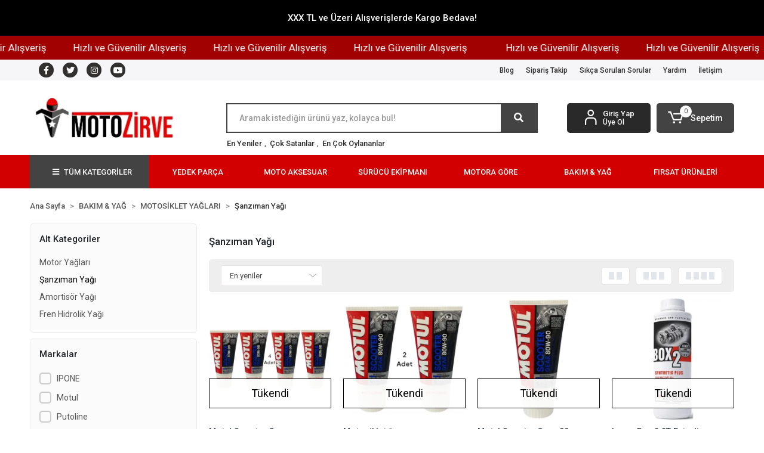

--- FILE ---
content_type: text/html; charset=UTF-8
request_url: https://www.motozirve.com/motosiklet-sanziman-yagi
body_size: 18699
content:
<!DOCTYPE html><html lang="tr"><head><meta http-equiv="X-UA-Compatible" content="IE=edge" /><meta http-equiv="Content-Type" content="text/html; charset=utf-8"/><meta name='viewport' content='width=device-width, user-scalable=yes'><link rel="preconnect" href="https://cdn.qukasoft.com/"/><link rel="dns-prefetch" href="https://cdn.qukasoft.com/"/><link rel="icon" href="https://cdn.qukasoft.com/f/839383/cDhDVUoyVTArYkI4Tmk4Z1RvTTZKYms9/images/logo/favicon-185618.webp" /><link rel="stylesheet" type="text/css" href="https://www.motozirve.com/template/smart/default/assets/plugins/bootstrap.soft.min.css?v=1661412851" /><link rel="stylesheet" type="text/css" href="https://www.motozirve.com/template/smart/default/assets/style.min.css?v=1768266976" /><title>Motosiklet Şanzıman Yağı Fiyatları | MOTOZİRVE</title><meta name="description" content="Motosiklet Şanzıman Yağı En Uygun Fiyatlarla, İnternet Satış Mağazamızdadır. EN İYİ FİYAT" /><link href="https://www.motozirve.com/motosiklet-sanziman-yagi" rel="canonical" /><meta property="og:title" content="Motosiklet Şanzıman Yağı Fiyatları | MOTOZİRVE" /><meta property="og:site_name" content="motozirve.com" /><meta property="og:type" content="product" /><meta property="og:url" content="https://www.motozirve.com/motosiklet-sanziman-yagi" /><meta property="og:keywords" content="motosiklet şanzıman yağı, şanzıman yağı fiyatları, motosiklet şanzıman yağı değişimi" /><meta property="og:description" content="Motosiklet Şanzıman Yağı En Uygun Fiyatlarla, İnternet Satış Mağazamızdadır. EN İYİ FİYAT" /><link rel="preconnect" href="https://fonts.googleapis.com"><link rel="preconnect" href="https://fonts.gstatic.com" crossorigin><style type="text/css">
        body {
            font-family: 'Roboto', sans-serif;
        }
        :root{
            --body-bg:#ffffff;
            --header-all-cats-bg: #444343;
            --header-login-bg: #292929;
            --header-cart-bg: #444343;
            --menu-bg-color: #d20000;
            --menu-color: #ffffff;
            --menu-color-hover: #000000;
            --main-color: #444343;
            --main-color2: #fcf7f7;
            --header-top-color: #322f2f;
            --header-top-color-hover: #f67f04;
            --add-cart-list: #333333;
            --add-cart-list-hover: #fcfcfc;
            --add-cart-list-bg: #ffffff;
            --add-cart-list-bg-hover: #838181;
            --buy-now: #fafafa;
            --buy-now-bg: #f7942a;
            --buy-now-hover: #ffffff;
            --buy-now-bg-hover: #e08824;
            --add-cart-detail:#ffffff;
            --add-cart-detail-bg:#23201f;
            --add-cart-detail-hover:#ffffff;
            --add-cart-detail-bg-hover:#000000;
            --complete-payment:#ffffff;
            --complete-payment-bg:#4dc761;
            --complete-payment-hover:#ffffff;
            --complete-payment-bg-hover:#3aa14b;
            --transition-time: .4s ease-out;
        };
        
    </style><link rel="stylesheet" type="text/css" href="https://www.motozirve.com/theme/___luna/assets/style.css?v=1676920639" /><style type="text/css">
                            @media(min-width:1240px){
                .container,
                .container-sm,
                .container-md,
                .container-lg,
                .container-xl {
                    max-width: 1200px !important;
                    width: 97%;
                }
            }
            </style><script type="application/ld+json">{"@context":"https:\/\/schema.org","@type":"Website","url":"https:\/\/www.motozirve.com","name":"MOTOZİRVE MOTORLU ARAÇLAR VE AKSESUAR SAN. TİC. A.Ş.","potentialAction":{"@type":"SearchAction","target":"https:\/\/www.motozirve.com\/arama?k={search_term_string}","query-input":"required name=search_term_string"}}</script><script type="application/ld+json">{"@context":"https:\/\/schema.org","@type":"Store","name":"MOTOZİRVE MOTORLU ARAÇLAR VE AKSESUAR SAN. TİC. A.Ş.","url":"https:\/\/www.motozirve.com","logo":"https:\/\/cdn.qukasoft.com\/f\/839383\/cDhDVUoyVTArYkI4Tmk4Z1RvTTZKYms9\/images\/logo\/logo-447914.webp","image":"https:\/\/cdn.qukasoft.com\/f\/839383\/cDhDVUoyVTArYkI4Tmk4Z1RvTTZKYms9\/images\/logo\/logo-447914.webp","address":"Ferhatpaşa Mah. 101. Sk. No:95 Ataşehir\/İSTANBUL"}</script><script type="application/ld+json">{"@context":"http:\/\/schema.org","@type":"CollectionPage","name":"Şanzıman Yağı","description":"Motosiklet Şanzıman Yağı En Uygun Fiyatlarla, İnternet Satış Mağazamızdadır. EN İYİ FİYAT","url":"https:\/\/www.motozirve.com\/motosiklet-sanziman-yagi"}</script><meta name="google-site-verification" content="XfxvXC1DD_5a0tXw4RhS0lrbTJyoMxkuf97kS5d7yM8" /><!-- Global site tag (gtag.js) --><script async src="https://www.googletagmanager.com/gtag/js?id=322310392"></script><script>
                var google_tag_defined = true;
                window.dataLayer = window.dataLayer || [];
                function gtag(){dataLayer.push(arguments);}
                gtag('js', new Date());
                                                gtag('config', '322310392');
                                                gtag('config', '&lt;!-- Google tag (gtag.js) --&gt; &lt;script async src=&quot;https://www.googletagmanager.com/gtag/js?id=G-CZJR1MJVE2&quot;&gt;&lt;/script&gt; &lt;script&gt; window.dataLayer = window.dataLayer || []; function gtag(){dataLayer.push(arguments);} gtag(&#039;js&#039;, new Date()); gtag(&#039;config&#039;, &#039;G-CZJR1MJVE2&#039;); &lt;/script&gt;');
                                                            </script></head><body class="categories-body "><div class="addons-campaign-bar acb-type-0 acb-desktop-1 acb-mobile-1"
     style="background-color: #000000;  height: 60px; background-repeat: no-repeat; background-position: center;"><a href="#" class="url"><div class="container"><div class="text" style="color: #ffffff; font-size: 15px">
                    XXX TL ve Üzeri Alışverişlerde Kargo Bedava!
                </div></div></a></div><style type="text/css">
        @media (max-width: 991px) {
            .addons-campaign-bar {
            height: 40px !important;
        }
                .addons-campaign-bar {
            margin-top: 60px;
            margin-bottom: -60px;
        }
                .addons-campaign-bar .text {
            font-size: 14px !important;
        }
        }
</style><div class="addons-marquee-bar amb-desktop-1 amb-mobile-1 amb-direction-0"
     style="background-color: #a20101;  background-repeat: no-repeat; background-position: center;"><a href="javascript:;" class="item" style="color: #ffffff">
            Hızlı ve Güvenilir Alışveriş
        </a><a href="javascript:;" class="item" style="color: #ffffff">
            Hızlı ve Güvenilir Alışveriş
        </a><a href="javascript:;" class="item" style="color: #ffffff">
            Hızlı ve Güvenilir Alışveriş
        </a><a href="javascript:;" class="item" style="color: #ffffff">
            Hızlı ve Güvenilir Alışveriş
        </a></div><style type="text/css">
    @media (min-width: 992px) {
            .addons-marquee-bar {
            height: 40px !important;
        }
                    .addons-marquee-bar .item {
            font-size: 17px !important;
        }
                .addons-marquee-bar .item {
            margin-right: 45px !important;
        }
        }
    @media (max-width: 991px) {
            .addons-marquee-bar {
            height: 34px !important;
        }
                .addons-marquee-bar {
            margin-top: 60px;
            margin-bottom: -60px;
        }
                .addons-marquee-bar .item {
            font-size: 14px !important;
        }
                .addons-marquee-bar .item {
            margin-right: 25px !important;
        }
        }
</style><section class="pattern-group pattern-group-t-0 pattern-group-p-categories "><div class="no-container"><div class="pattern-group-body"><div class="p-g-b-c-wrapper"><div class="p-g-b-c-inner"><div class="p-g-mod p-g-mod-t-28 p-g-mod-header  p-g-mod-trans   "><div class="p-g-mod-body  p-g-mod-body-p-0  "><header class="desktop"><section class="h-contact"><div class="container"><div class="row"><div class="col-md-4"><div class="social-media"><a href="https://www.facebook.com" class="fb" target="_blank"><i class="fab fa-facebook-f"></i></a><a href="https://www.twitter.com" class="tw" target="_blank"><i class="fab fa-twitter"></i></a><a href="https://instagram.com/motozirvecom?igshid=ZDdkNTZiNTM=" class="ins" target="_blank"><i class="fab fa-instagram"></i></a><a href="https://www.youtube.com" class="yt" target="_blank"><i class="fab fa-youtube"></i></a></div></div><div class="col-md-8"><div class="info float-right"><a href="https://www.motozirve.com/blog" class="item">Blog</a><a href="https://www.motozirve.com/siparis-takip" class="item">Sipariş Takip</a><a href="https://www.motozirve.com/sss" class="item">Sıkça Sorulan Sorular</a><a href="https://www.motozirve.com/yardim" class="item">Yardım</a><a href="https://www.motozirve.com/iletisim" class="item">İletişim</a></div><div class="clearfix"></div></div></div></div></section><section class="h-center"><div class="container"><div class="row"><div class="col-md-3"><div class="logo header-area"><a href="https://www.motozirve.com" ><img src="https://cdn.qukasoft.com/f/839383/cDhDVUoyVTArYkI4Tmk4Z1RvTTZKYms9/images/logo/logo-447914.webp" alt="" /></a></div></div><div class="col-lg-5 col-xl-6"><div class="header-area ha-center"><div class="search"><form action="https://www.motozirve.com/arama" method="get" data-choose-action="redirect" data-smart-product-search-image><div class="input-box"><input type="text" name="k" class="form-control" placeholder="Aramak istediğin ürünü yaz, kolayca bul!"/></div><button type="submit" class="btn btn-orange btn-send"><i class="fas fa-search"></i></button></form></div><div class="search-filter"><a href="https://www.motozirve.com/tumu-c-0">En Yeniler</a> , 
                                <a href="https://www.motozirve.com/tumu-c-0?siralama=cok-satanlar">Çok Satanlar</a> , 
                                <a href="https://www.motozirve.com/tumu-c-0?siralama=en-cok-oylanan">En Çok Oylananlar</a></div></div></div><div class="col-lg-4 col-xl-3"><div class="header-area last"><div class="header-bar"><div class="bar-link bar-user"><span class="icon"><i class="coreicon-user-5"></i></span><div class="link"><a href="https://www.motozirve.com/uye-giris"><span class="name">Giriş Yap</span></a><a href="https://www.motozirve.com/uye-ol"><span class="name">Üye Ol</span></a></div></div><div class="dropdown header-cart-hover"><a class="bar-link bar-cart" href="https://www.motozirve.com/sepet" id="console-menu-3" role="button"><span class="icon"><i class="coreicon-cart-2"></i><span class="count" data-cart-quantity>0</span></span><span class="name">Sepetim</span></a><div class="dropdown-menu" aria-labelledby="console-menu-3"><div class="top-header"><span class="title">
                                                Sepetim 
                                                <span class="count2" data-cart-quantity>0 </span><span class="count2-description">Ürün</span></span></div><div class="products" data-cart-products></div><div class="summary" data-cart-summary></div></div></div></div></div></div></div></div></section><section class="menu"><div class="container"><div class="row"><div class="col-md-12"><div class="mega-menu side"><ul class="navbar-nav"><li class="nav-item"><div class="dropdown-category"><a class="btn-categories nav-link" href="https://www.motozirve.com/tumu-c-0"><i class="fas fa-bars ml-2 mr-2"></i>
                                        TÜM KATEGORİLER
                                    </a><div class="menu-left menu-left"><ul class="f-ul"><li class="f-li"><a href="https://www.motozirve.com/motosiklet-yedek-parca" class="f-item"><span class="name float-left">YEDEK PARÇA</span><span class="icon float-right"><i class="fas fa-chevron-right"></i></span><div class="clearfix"></div></a><div class="menu-deep-box-2"><div class="row"><div class="col"><div class="cat-groups"><a class="title" href="https://www.motozirve.com/aku"><span>AKÜ</span></a><div class="childs"><a href="https://www.motozirve.com/yuasa-ytx4l-bs-motosiklet-akusu"><span>Yuasa Akü</span></a><a href="https://www.motozirve.com/lp-aku-landport"><span>LP Akü</span></a></div></div><div class="cat-groups"><a class="title" href="https://www.motozirve.com/motosiklet-zinciri-fiyatlari"><span>MOTOSİKLET ZİNCİRİ</span></a><div class="childs"></div></div><div class="cat-groups"><a class="title" href="https://www.motozirve.com/motosilet-lastik-fiyatlari"><span>LASTİK</span></a><div class="childs"></div></div><div class="cat-groups"><a class="title" href="https://www.motozirve.com/motosiklet-radyator-koruma-demiri"><span>RADYATÖR KORUMA</span></a><div class="childs"></div></div></div><div class="col"><div class="cat-groups"><a class="title" href="https://www.motozirve.com/filtre"><span>FİLTRELER</span></a><div class="childs"><a href="https://www.motozirve.com/motosiklet-hava-filtresi"><span>Hava Filtreleri</span></a><a href="https://www.motozirve.com/motosiklet-yag-filtresi"><span>Yağ Filtreleri</span></a></div></div><div class="cat-groups"><a class="title" href="https://www.motozirve.com/motosiklet-buji"><span>BUJİ</span></a><div class="childs"></div></div><div class="cat-groups"><a class="title" href="https://www.motozirve.com/motosiklet-kayisi-fiyatlari"><span>KAYIŞ</span></a><div class="childs"></div></div></div><div class="col"><div class="cat-groups"><a class="title" href="https://www.motozirve.com/honda"><span>HONDA</span></a><div class="childs"><a href="https://www.motozirve.com/honda-activa-s-125"><span>Honda ACTİVA S 125</span></a></div></div><div class="cat-groups"><a class="title" href="https://www.motozirve.com/motosiklet-fren-balatasi"><span>FREN BALATASI</span></a><div class="childs"></div></div><div class="cat-groups"><a class="title" href="https://www.motozirve.com/motosiklet-on-arka-fren-diski"><span>FREN DİSKİ</span></a><div class="childs"></div></div></div></div></div></li><li class="f-li"><a href="https://www.motozirve.com/motosiklet-aksesuarlari" class="f-item"><span class="name float-left">MOTO AKSESUAR</span><span class="icon float-right"><i class="fas fa-chevron-right"></i></span><div class="clearfix"></div></a><div class="menu-deep-box-2"><div class="row"><div class="col"><div class="cat-groups"><a class="title" href="https://www.motozirve.com/kilit-alarmlar"><span>KİLİT &amp; ALARM</span></a><div class="childs"><a href="https://www.motozirve.com/disk-kilidi"><span>Disk Kilidi</span></a><a href="https://www.motozirve.com/zincir-kilit"><span>Zincir Kilit</span></a><a href="https://www.motozirve.com/alarm-ve-takip-cihazi"><span>* Alarm Takip Cihazı</span></a></div></div><div class="cat-groups"><a class="title" href="https://www.motozirve.com/canta-demiri"><span>ÇANTA DEMİRİ</span></a><div class="childs"></div></div><div class="cat-groups"><a class="title" href="https://www.motozirve.com/sirt-dayama-sisy-bar"><span>SIRT DAYAMA &amp; SİSY BAR</span></a><div class="childs"></div></div><div class="cat-groups"><a class="title" href="https://www.motozirve.com/siperlik-on-cam"><span>SİPERLİK ÖN CAM</span></a><div class="childs"></div></div></div><div class="col"><div class="cat-groups"><a class="title" href="https://www.motozirve.com/ayna"><span>AYNA</span></a><div class="childs"></div></div><div class="cat-groups"><a class="title" href="https://www.motozirve.com/motosiklet-cantasi"><span>MOTOSİKLET ÇANTASI</span></a><div class="childs"></div></div><div class="cat-groups"><a class="title" href="https://www.motozirve.com/telefon-tutucu"><span>TELEFON TUTUCU</span></a><div class="childs"></div></div><div class="cat-groups"><a class="title" href="https://www.motozirve.com/diz-ortusu"><span>DİZ ÖRTÜSÜ</span></a><div class="childs"></div></div></div><div class="col"><div class="cat-groups"><a class="title" href="https://www.motozirve.com/sele-koltuk-kilifi"><span>SELE KOLTUK KILIFI</span></a><div class="childs"></div></div><div class="cat-groups"><a class="title" href="https://www.motozirve.com/tankpad-sticker"><span>TANKPAD &amp; STİCKER</span></a><div class="childs"></div></div><div class="cat-groups"><a class="title" href="https://www.motozirve.com/motosiklet-brandasi"><span>MOTOSİKLET BRANDASI</span></a><div class="childs"></div></div><div class="cat-groups"><a class="title" href="https://www.motozirve.com/koruma-demiri-takoz"><span>KORUMA DEMİRİ &amp; TAKOZ</span></a><div class="childs"></div></div></div></div></div></li><li class="f-li"><a href="https://www.motozirve.com/giyim-ekipman" class="f-item"><span class="name float-left">SÜRÜCÜ EKİPMANI</span><span class="icon float-right"><i class="fas fa-chevron-right"></i></span><div class="clearfix"></div></a><div class="menu-deep-box-2"><div class="row"><div class="col"><div class="cat-groups"><a class="title" href="https://www.motozirve.com/surucu-cantalari"><span>SÜRÜCÜ ÇANTALARI</span></a><div class="childs"><a href="https://www.motozirve.com/sirt-cantasi"><span>Sırt Çantası</span></a></div></div><div class="cat-groups"><a class="title" href="https://www.motozirve.com/bot"><span>BOT</span></a><div class="childs"><a href="https://www.motozirve.com/yazlik-botlar"><span>Yazlık Botlar</span></a></div></div><div class="cat-groups"><a class="title" href="https://www.motozirve.com/bandana"><span>BANDANA</span></a><div class="childs"></div></div><div class="cat-groups"><a class="title" href="https://www.motozirve.com/termal-ic-giyim"><span>TERMAL İÇ GİYİM</span></a><div class="childs"></div></div><div class="cat-groups"><a class="title" href="https://www.motozirve.com/bot-3661"><span>BOT</span></a><div class="childs"></div></div></div><div class="col"><div class="cat-groups"><a class="title" href="https://www.motozirve.com/eldiven"><span>ELDİVEN</span></a><div class="childs"><a href="https://www.motozirve.com/erkek-yazlik-eldiven"><span>Erkek Yazlık Eldiven</span></a><a href="https://www.motozirve.com/yazlik-eldivenler"><span>Yazlık Eldivenler</span></a><a href="https://www.motozirve.com/erkek-kislik-eldiven"><span>Erkek Kışlık Eldiven</span></a><a href="https://www.motozirve.com/kislik-eldivenler"><span>Kışlık Eldivenler</span></a></div></div><div class="cat-groups"><a class="title" href="https://www.motozirve.com/yelekler"><span>YELEKLER</span></a><div class="childs"></div></div><div class="cat-groups"><a class="title" href="https://www.motozirve.com/interkom"><span>İNTERKOM</span></a><div class="childs"></div></div><div class="cat-groups"><a class="title" href="https://www.motozirve.com/mont"><span>MONT</span></a><div class="childs"></div></div><div class="cat-groups"><a class="title" href="https://www.motozirve.com/balaklava"><span>Balaklava</span></a><div class="childs"></div></div></div><div class="col"><div class="cat-groups"><a class="title" href="https://www.motozirve.com/koruma-ekipmanlari"><span>KORUMA EKİPMANLARI</span></a><div class="childs"><a href="https://www.motozirve.com/dizlik-koruma"><span>Dizlik Koruma</span></a></div></div><div class="cat-groups"><a class="title" href="https://www.motozirve.com/yagmurluk"><span>YAĞMURLUK</span></a><div class="childs"></div></div><div class="cat-groups"><a class="title" href="https://www.motozirve.com/tisortler"><span>TİŞÖRTLER</span></a><div class="childs"></div></div><div class="cat-groups"><a class="title" href="https://www.motozirve.com/pantolon"><span>PANTOLON</span></a><div class="childs"></div></div><div class="cat-groups"><a class="title" href="https://www.motozirve.com/kask"><span>KASK</span></a><div class="childs"><a href="https://www.motozirve.com/kapali-kask"><span>Kapalı Kask</span></a><a href="https://www.motozirve.com/acik-kask"><span>Açık Kask</span></a><a href="https://www.motozirve.com/cene-acilir-kask"><span>Çene Açılır Kask</span></a><a href="https://www.motozirve.com/kross-enduro-kaski"><span>Kross &amp; Enduro Kaskı</span></a><a href="https://www.motozirve.com/nazi-kaski"><span>Nazi Kaskı</span></a><a href="https://www.motozirve.com/cocuk-kaski"><span>Çocuk kaskı</span></a><a href="https://www.motozirve.com/kask-aksesuarlari"><span>Kask Aksesuarları</span></a></div></div></div></div></div></li><li class="f-li"><a href="https://www.motozirve.com/motosiklet-modeline-gore-yedek-parca-aksesuar" class="f-item"><span class="name float-left">MOTORA GÖRE</span><span class="icon float-right"><i class="fas fa-chevron-right"></i></span><div class="clearfix"></div></a></li><li class="f-li"><a href="https://www.motozirve.com/motosiklet-motor-yagi-bakim-urunleri" class="f-item"><span class="name float-left">BAKIM &amp; YAĞ</span><span class="icon float-right"><i class="fas fa-chevron-right"></i></span><div class="clearfix"></div></a><div class="menu-deep-box-2"><div class="row"><div class="col"><div class="cat-groups"><a class="title" href="https://www.motozirve.com/motosiklet-yagi"><span>MOTOSİKLET YAĞLARI</span></a><div class="childs"><a href="https://www.motozirve.com/motosiklet-yagi-marka-cesitleri"><span>Motor Yağları</span></a><a href="https://www.motozirve.com/motosiklet-sanziman-yagi"><span>Şanzıman Yağı</span></a><a href="https://www.motozirve.com/motosiklet-amortisor-yagi"><span>Amortisör Yağı</span></a><a href="https://www.motozirve.com/motosiklet-fren-hidrolik-yagi"><span>Fren Hidrolik Yağı</span></a></div></div><div class="cat-groups"><a class="title" href="https://www.motozirve.com/motosiklet-temizleme-pasta-cila"><span>TEMİZLİK &amp; CİLA &amp; BAKIM</span></a><div class="childs"><a href="https://www.motozirve.com/motosiklet-fren-balata-temizleme-spreyi"><span>* Fren Balata Temizleyici</span></a><a href="https://www.motozirve.com/jant-temizleme-spreyi"><span>* Jant Temizleyici</span></a><a href="https://www.motozirve.com/lastik-tamir-spreyi"><span>* Lastik Tamir Spreyi</span></a><a href="https://www.motozirve.com/motosiklet-susuz-temizlik-cila-spreyi"><span>* Motosiklet Yıkama Cila</span></a><a href="https://www.motozirve.com/krom-aluminyum-temizleme-parlatici"><span>* Krom Alüminyum Parlatıcı</span></a><a href="https://www.motozirve.com/radyator-temizleyici"><span>* Radyatör Temizleyici</span></a><a href="https://www.motozirve.com/hava-filtresi-yaglama-spreyi"><span>* Hava Filtresi Yağlama Spreyi</span></a><a href="https://www.motozirve.com/antifriz-fiyatlari-sogutma-sivisi"><span>* Antifriz Soğutma</span></a></div></div></div><div class="col"><div class="cat-groups"><a class="title" href="https://www.motozirve.com/otomotiv-aksesuar-yedek-barca-bakim-urunleri"><span>OTOMOTİV GRUBU</span></a><div class="childs"><a href="https://www.motozirve.com/oto-bakim-urunleri"><span>Oto Bakımı</span></a></div></div><div class="cat-groups"><a class="title" href="https://www.motozirve.com/ekipman-bakimi-deri-koruma-temizleme"><span>EKİPMAN BAKIMI</span></a><div class="childs"><a href="https://www.motozirve.com/tekstil-deri-ekipman-temizlik-bakimi"><span>Tekstil &amp; Deri Ekipman Bakımı</span></a></div></div></div><div class="col"><div class="cat-groups"><a class="title" href="https://www.motozirve.com/zincir-yagi-temizleme-bakim-spreyi"><span>ZİNCİR YAĞI &amp; TEMİZLEYİCİ</span></a><div class="childs"></div></div><div class="cat-groups"><a class="title" href="https://www.motozirve.com/deniz-marine-motor-yagi"><span>TEKNE MARİNE BAKIM</span></a><div class="childs"></div></div></div></div></div></li><li class="f-li"><a href="https://www.motozirve.com/firsat-urunleri" class="f-item"><span class="name float-left">FIRSAT ÜRÜNLERİ</span><span class="icon float-right"><i class="fas fa-chevron-right"></i></span><div class="clearfix"></div></a></li><li class="f-li"><a href="https://www.motozirve.com/tumu-c-0" class="f-item"><i class="fa fa-plus-square mr-2" aria-hidden="true"></i><span class="name">Tümünü Gör</span></a></li></ul></div></div></li><li class="nav-item dropdown"><a class="nav-link dropdown-toggle" href="https://www.motozirve.com/motosiklet-yedek-parca" id="mega-menu-6" data-parent-id="6" role="button"><span class="under-category">YEDEK PARÇA</span></a><div class="dropdown-menu" aria-labelledby="mega-menu-6"><div class="mega-menu-container"><div class="container-fluid" ><div class="row"><div class="col-md-12"><div class="row h-100"><div class="col"><div class="sub-cat"><a class="sub-title" data-parent-id="6" data-id="7" href="https://www.motozirve.com/aku">
                                                                               AKÜ
                                                                            </a><ul><li><a href="https://www.motozirve.com/yuasa-ytx4l-bs-motosiklet-akusu"><span class="sub-category">Yuasa Akü</span><span class="comma">,</span></a></li><li><a href="https://www.motozirve.com/lp-aku-landport"><span class="sub-category">LP Akü</span><span class="comma">,</span></a></li></ul></div><div class="sub-cat"><a class="sub-title" data-parent-id="6" data-id="55" href="https://www.motozirve.com/motosiklet-buji">
                                                                               BUJİ
                                                                            </a><ul></ul></div><div class="sub-cat"><a class="sub-title" data-parent-id="6" data-id="133" href="https://www.motozirve.com/motosiklet-on-arka-fren-diski">
                                                                               FREN DİSKİ
                                                                            </a><ul></ul></div></div><div class="col"><div class="sub-cat"><a class="sub-title" data-parent-id="6" data-id="9" href="https://www.motozirve.com/filtre">
                                                                               FİLTRELER
                                                                            </a><ul><li><a href="https://www.motozirve.com/motosiklet-hava-filtresi"><span class="sub-category">Hava Filtreleri</span><span class="comma">,</span></a></li><li><a href="https://www.motozirve.com/motosiklet-yag-filtresi"><span class="sub-category">Yağ Filtreleri</span><span class="comma">,</span></a></li></ul></div><div class="sub-cat"><a class="sub-title" data-parent-id="6" data-id="56" href="https://www.motozirve.com/motosiklet-fren-balatasi">
                                                                               FREN BALATASI
                                                                            </a><ul></ul></div><div class="sub-cat"><a class="sub-title" data-parent-id="6" data-id="134" href="https://www.motozirve.com/motosiklet-radyator-koruma-demiri">
                                                                               RADYATÖR KORUMA
                                                                            </a><ul></ul></div></div><div class="col"><div class="sub-cat"><a class="sub-title" data-parent-id="6" data-id="28" href="https://www.motozirve.com/honda">
                                                                               HONDA
                                                                            </a><ul><li><a href="https://www.motozirve.com/honda-activa-s-125"><span class="sub-category">Honda ACTİVA S 125</span><span class="comma">,</span></a></li></ul></div><div class="sub-cat"><a class="sub-title" data-parent-id="6" data-id="89" href="https://www.motozirve.com/motosilet-lastik-fiyatlari">
                                                                               LASTİK
                                                                            </a><ul></ul></div></div><div class="col"><div class="sub-cat"><a class="sub-title" data-parent-id="6" data-id="54" href="https://www.motozirve.com/motosiklet-zinciri-fiyatlari">
                                                                               MOTOSİKLET ZİNCİRİ
                                                                            </a><ul></ul></div><div class="sub-cat"><a class="sub-title" data-parent-id="6" data-id="100" href="https://www.motozirve.com/motosiklet-kayisi-fiyatlari">
                                                                               KAYIŞ
                                                                            </a><ul></ul></div></div></div></div></div></div></div></div></li><li class="nav-item dropdown"><a class="nav-link dropdown-toggle" href="https://www.motozirve.com/motosiklet-aksesuarlari" id="mega-menu-11" data-parent-id="11" role="button"><span class="under-category">MOTO AKSESUAR</span></a><div class="dropdown-menu" aria-labelledby="mega-menu-11"><div class="mega-menu-container"><div class="container-fluid" ><div class="row"><div class="col-md-12"><div class="row h-100"><div class="col"><div class="sub-cat"><a class="sub-title" data-parent-id="11" data-id="12" href="https://www.motozirve.com/kilit-alarmlar">
                                                                               KİLİT &amp; ALARM
                                                                            </a><ul><li><a href="https://www.motozirve.com/disk-kilidi"><span class="sub-category">Disk Kilidi</span><span class="comma">,</span></a></li><li><a href="https://www.motozirve.com/zincir-kilit"><span class="sub-category">Zincir Kilit</span><span class="comma">,</span></a></li><li><a href="https://www.motozirve.com/alarm-ve-takip-cihazi"><span class="sub-category">* Alarm Takip Cihazı</span><span class="comma">,</span></a></li></ul></div><div class="sub-cat"><a class="sub-title" data-parent-id="11" data-id="81" href="https://www.motozirve.com/motosiklet-cantasi">
                                                                               MOTOSİKLET ÇANTASI
                                                                            </a><ul></ul></div><div class="sub-cat"><a class="sub-title" data-parent-id="11" data-id="85" href="https://www.motozirve.com/motosiklet-brandasi">
                                                                               MOTOSİKLET BRANDASI
                                                                            </a><ul></ul></div></div><div class="col"><div class="sub-cat"><a class="sub-title" data-parent-id="11" data-id="77" href="https://www.motozirve.com/ayna">
                                                                               AYNA
                                                                            </a><ul></ul></div><div class="sub-cat"><a class="sub-title" data-parent-id="11" data-id="82" href="https://www.motozirve.com/tankpad-sticker">
                                                                               TANKPAD &amp; STİCKER
                                                                            </a><ul></ul></div><div class="sub-cat"><a class="sub-title" data-parent-id="11" data-id="86" href="https://www.motozirve.com/siperlik-on-cam">
                                                                               SİPERLİK ÖN CAM
                                                                            </a><ul></ul></div></div><div class="col"><div class="sub-cat"><a class="sub-title" data-parent-id="11" data-id="78" href="https://www.motozirve.com/sele-koltuk-kilifi">
                                                                               SELE KOLTUK KILIFI
                                                                            </a><ul></ul></div><div class="sub-cat"><a class="sub-title" data-parent-id="11" data-id="83" href="https://www.motozirve.com/sirt-dayama-sisy-bar">
                                                                               SIRT DAYAMA &amp; SİSY BAR
                                                                            </a><ul></ul></div><div class="sub-cat"><a class="sub-title" data-parent-id="11" data-id="87" href="https://www.motozirve.com/diz-ortusu">
                                                                               DİZ ÖRTÜSÜ
                                                                            </a><ul></ul></div></div><div class="col"><div class="sub-cat"><a class="sub-title" data-parent-id="11" data-id="80" href="https://www.motozirve.com/canta-demiri">
                                                                               ÇANTA DEMİRİ
                                                                            </a><ul></ul></div><div class="sub-cat"><a class="sub-title" data-parent-id="11" data-id="84" href="https://www.motozirve.com/telefon-tutucu">
                                                                               TELEFON TUTUCU
                                                                            </a><ul></ul></div><div class="sub-cat"><a class="sub-title" data-parent-id="11" data-id="88" href="https://www.motozirve.com/koruma-demiri-takoz">
                                                                               KORUMA DEMİRİ &amp; TAKOZ
                                                                            </a><ul></ul></div></div></div></div></div></div></div></div></li><li class="nav-item dropdown"><a class="nav-link dropdown-toggle" href="https://www.motozirve.com/giyim-ekipman" id="mega-menu-14" data-parent-id="14" role="button"><span class="under-category">SÜRÜCÜ EKİPMANI</span></a><div class="dropdown-menu" aria-labelledby="mega-menu-14"><div class="mega-menu-container"><div class="container-fluid" ><div class="row"><div class="col-md-12"><div class="row h-100"><div class="col"><div class="sub-cat"><a class="sub-title" data-parent-id="14" data-id="15" href="https://www.motozirve.com/surucu-cantalari">
                                                                               SÜRÜCÜ ÇANTALARI
                                                                            </a><ul><li><a href="https://www.motozirve.com/sirt-cantasi"><span class="sub-category">Sırt Çantası</span><span class="comma">,</span></a></li></ul></div><div class="sub-cat"><a class="sub-title" data-parent-id="14" data-id="58" href="https://www.motozirve.com/yelekler">
                                                                               YELEKLER
                                                                            </a><ul></ul></div><div class="sub-cat"><a class="sub-title" data-parent-id="14" data-id="63" href="https://www.motozirve.com/tisortler">
                                                                               TİŞÖRTLER
                                                                            </a><ul></ul></div><div class="sub-cat"><a class="sub-title" data-parent-id="14" data-id="69" href="https://www.motozirve.com/bot-3661">
                                                                               BOT
                                                                            </a><ul></ul></div></div><div class="col"><div class="sub-cat"><a class="sub-title" data-parent-id="14" data-id="18" href="https://www.motozirve.com/eldiven">
                                                                               ELDİVEN
                                                                            </a><ul><li><a href="https://www.motozirve.com/erkek-yazlik-eldiven"><span class="sub-category">Erkek Yazlık Eldiven</span><span class="comma">,</span></a></li><li><a href="https://www.motozirve.com/yazlik-eldivenler"><span class="sub-category">Yazlık Eldivenler</span><span class="comma">,</span></a></li><li><a href="https://www.motozirve.com/erkek-kislik-eldiven"><span class="sub-category">Erkek Kışlık Eldiven</span><span class="comma">,</span></a></li><li><a href="https://www.motozirve.com/kislik-eldivenler"><span class="sub-category">Kışlık Eldivenler</span><span class="comma">,</span></a></li></ul></div><div class="sub-cat"><a class="sub-title" data-parent-id="14" data-id="60" href="https://www.motozirve.com/yagmurluk">
                                                                               YAĞMURLUK
                                                                            </a><ul></ul></div><div class="sub-cat"><a class="sub-title" data-parent-id="14" data-id="64" href="https://www.motozirve.com/termal-ic-giyim">
                                                                               TERMAL İÇ GİYİM
                                                                            </a><ul></ul></div><div class="sub-cat"><a class="sub-title" data-parent-id="14" data-id="152" href="https://www.motozirve.com/balaklava">
                                                                               Balaklava
                                                                            </a><ul></ul></div></div><div class="col"><div class="sub-cat"><a class="sub-title" data-parent-id="14" data-id="24" href="https://www.motozirve.com/koruma-ekipmanlari">
                                                                               KORUMA EKİPMANLARI
                                                                            </a><ul><li><a href="https://www.motozirve.com/dizlik-koruma"><span class="sub-category">Dizlik Koruma</span><span class="comma">,</span></a></li></ul></div><div class="sub-cat"><a class="sub-title" data-parent-id="14" data-id="61" href="https://www.motozirve.com/bandana">
                                                                               BANDANA
                                                                            </a><ul></ul></div><div class="sub-cat"><a class="sub-title" data-parent-id="14" data-id="67" href="https://www.motozirve.com/mont">
                                                                               MONT
                                                                            </a><ul></ul></div><div class="sub-cat"><a class="sub-title" data-parent-id="14" data-id="65" href="https://www.motozirve.com/kask">
                                                                               KASK
                                                                            </a><ul><li><a href="https://www.motozirve.com/kapali-kask"><span class="sub-category">Kapalı Kask</span><span class="comma">,</span></a></li><li><a href="https://www.motozirve.com/acik-kask"><span class="sub-category">Açık Kask</span><span class="comma">,</span></a></li><li><a href="https://www.motozirve.com/cene-acilir-kask"><span class="sub-category">Çene Açılır Kask</span><span class="comma">,</span></a></li><li><a href="https://www.motozirve.com/kross-enduro-kaski"><span class="sub-category">Kross &amp; Enduro Kaskı</span><span class="comma">,</span></a></li><li><a href="https://www.motozirve.com/nazi-kaski"><span class="sub-category">Nazi Kaskı</span><span class="comma">,</span></a></li><li><a href="https://www.motozirve.com/cocuk-kaski"><span class="sub-category">Çocuk kaskı</span><span class="comma">,</span></a></li><li><a href="https://www.motozirve.com/kask-aksesuarlari"><span class="sub-category">Kask Aksesuarları</span><span class="comma">,</span></a></li></ul></div></div><div class="col"><div class="sub-cat"><a class="sub-title" data-parent-id="14" data-id="32" href="https://www.motozirve.com/bot">
                                                                               BOT
                                                                            </a><ul><li><a href="https://www.motozirve.com/yazlik-botlar"><span class="sub-category">Yazlık Botlar</span><span class="comma">,</span></a></li></ul></div><div class="sub-cat"><a class="sub-title" data-parent-id="14" data-id="62" href="https://www.motozirve.com/interkom">
                                                                               İNTERKOM
                                                                            </a><ul></ul></div><div class="sub-cat"><a class="sub-title" data-parent-id="14" data-id="68" href="https://www.motozirve.com/pantolon">
                                                                               PANTOLON
                                                                            </a><ul></ul></div></div></div></div></div></div></div></div></li><li class="nav-item "><a class="nav-link dropdown-toggle" href="https://www.motozirve.com/motosiklet-modeline-gore-yedek-parca-aksesuar" id="mega-menu-102" data-parent-id="102" role="button"><span class="under-category">MOTORA GÖRE</span></a></li><li class="nav-item dropdown"><a class="nav-link dropdown-toggle" href="https://www.motozirve.com/motosiklet-motor-yagi-bakim-urunleri" id="mega-menu-1" data-parent-id="1" role="button"><span class="under-category">BAKIM &amp; YAĞ</span></a><div class="dropdown-menu" aria-labelledby="mega-menu-1"><div class="mega-menu-container"><div class="container-fluid" ><div class="row"><div class="col-md-12"><div class="row h-100"><div class="col"><div class="sub-cat"><a class="sub-title" data-parent-id="1" data-id="139" href="https://www.motozirve.com/motosiklet-yagi">
                                                                               MOTOSİKLET YAĞLARI
                                                                            </a><ul><li><a href="https://www.motozirve.com/motosiklet-yagi-marka-cesitleri"><span class="sub-category">Motor Yağları</span><span class="comma">,</span></a></li><li><a href="https://www.motozirve.com/motosiklet-sanziman-yagi"><span class="sub-category">Şanzıman Yağı</span><span class="comma">,</span></a></li><li><a href="https://www.motozirve.com/motosiklet-amortisor-yagi"><span class="sub-category">Amortisör Yağı</span><span class="comma">,</span></a></li><li><a href="https://www.motozirve.com/motosiklet-fren-hidrolik-yagi"><span class="sub-category">Fren Hidrolik Yağı</span><span class="comma">,</span></a></li></ul></div><div class="sub-cat"><a class="sub-title" data-parent-id="1" data-id="34" href="https://www.motozirve.com/ekipman-bakimi-deri-koruma-temizleme">
                                                                               EKİPMAN BAKIMI
                                                                            </a><ul><li><a href="https://www.motozirve.com/tekstil-deri-ekipman-temizlik-bakimi"><span class="sub-category">Tekstil &amp; Deri Ekipman Bakımı</span><span class="comma">,</span></a></li></ul></div></div><div class="col"><div class="sub-cat"><a class="sub-title" data-parent-id="1" data-id="140" href="https://www.motozirve.com/otomotiv-aksesuar-yedek-barca-bakim-urunleri">
                                                                               OTOMOTİV GRUBU
                                                                            </a><ul><li><a href="https://www.motozirve.com/oto-bakim-urunleri"><span class="sub-category">Oto Bakımı</span><span class="comma">,</span></a></li></ul></div><div class="sub-cat"><a class="sub-title" data-parent-id="1" data-id="138" href="https://www.motozirve.com/deniz-marine-motor-yagi">
                                                                               TEKNE MARİNE BAKIM
                                                                            </a><ul></ul></div></div><div class="col"><div class="sub-cat"><a class="sub-title" data-parent-id="1" data-id="52" href="https://www.motozirve.com/zincir-yagi-temizleme-bakim-spreyi">
                                                                               ZİNCİR YAĞI &amp; TEMİZLEYİCİ
                                                                            </a><ul></ul></div></div><div class="col"><div class="sub-cat"><a class="sub-title" data-parent-id="1" data-id="17" href="https://www.motozirve.com/motosiklet-temizleme-pasta-cila">
                                                                               TEMİZLİK &amp; CİLA &amp; BAKIM
                                                                            </a><ul><li><a href="https://www.motozirve.com/motosiklet-fren-balata-temizleme-spreyi"><span class="sub-category">* Fren Balata Temizleyici</span><span class="comma">,</span></a></li><li><a href="https://www.motozirve.com/jant-temizleme-spreyi"><span class="sub-category">* Jant Temizleyici</span><span class="comma">,</span></a></li><li><a href="https://www.motozirve.com/lastik-tamir-spreyi"><span class="sub-category">* Lastik Tamir Spreyi</span><span class="comma">,</span></a></li><li><a href="https://www.motozirve.com/motosiklet-susuz-temizlik-cila-spreyi"><span class="sub-category">* Motosiklet Yıkama Cila</span><span class="comma">,</span></a></li><li><a href="https://www.motozirve.com/krom-aluminyum-temizleme-parlatici"><span class="sub-category">* Krom Alüminyum Parlatıcı</span><span class="comma">,</span></a></li><li><a href="https://www.motozirve.com/radyator-temizleyici"><span class="sub-category">* Radyatör Temizleyici</span><span class="comma">,</span></a></li><li><a href="https://www.motozirve.com/hava-filtresi-yaglama-spreyi"><span class="sub-category">* Hava Filtresi Yağlama Spreyi</span><span class="comma">,</span></a></li><li><a href="https://www.motozirve.com/antifriz-fiyatlari-sogutma-sivisi"><span class="sub-category">* Antifriz Soğutma</span><span class="comma">,</span></a></li></ul></div></div></div></div></div></div></div></div></li><li class="nav-item "><a class="nav-link dropdown-toggle" href="https://www.motozirve.com/firsat-urunleri" id="mega-menu-154" data-parent-id="154" role="button"><span class="under-category">FIRSAT ÜRÜNLERİ</span></a></li></ul></div></div></div></div></section></header><header class="mobile"><div class="op-black"></div><div class="left"><a href="javascript:;" class="icon-group ml-2 btn-sidebar-menu"><i class="fas fa-bars"></i></a><a href="javascript:;" class="icon-group ml-3 btn-sidebar-menu"><i class="coreicon-search-1"></i></a></div><div class="center"><div class="logo"><a href="https://www.motozirve.com"><img src="https://cdn.qukasoft.com/f/839383/cDhDVUoyVTArYkI4Tmk4Z1RvTTZKYms9/images/logo/mobil-logo-314762.webp" alt="" /></a></div></div><div class="right"><a href="https://www.motozirve.com/sepet" class="icon-group mr-3"><i class="coreicon-basket-2"></i><span class="badge" data-cart-quantity>0</span></a><a href="javascript:;" class="icon-group mr-2 btn-sidebar-user"><i class="coreicon-user-5"></i></a></div><div class="clearfix"></div><nav class="sidebar-menu"><section class="mobile-search"><form action="https://www.motozirve.com/arama" method="get"><div class="input-box"><input type="text" name="k" class="form-control" placeholder="Ara.." /></div><button type="submit" class="btn btn-orange btn-send"><i class="fas fa-search"></i></button></form><div class="clearfix"></div></section><div class="scrollbar"><div class="categories"><ul><li class="sc-6"><a href="javascript:;" class="btn-categories-show" data-id="6"><span class="name float-left">YEDEK PARÇA</span><span class="icon float-right"><i class="fas fa-angle-right"></i></span><div class="clearfix"></div></a><ul class="multi categories-list-6"><li class="sc-6-all"><a href="https://www.motozirve.com/motosiklet-yedek-parca"><span class="name float-left">
                            Tüm
                            YEDEK PARÇA</span><div class="clearfix"></div></a></li><li class="sc-7"><a href="javascript:;" class="btn-categories-show" data-id="7"><span class="name float-left">AKÜ</span><span class="icon float-right"><i class="fas fa-angle-right"></i></span><div class="clearfix"></div></a><ul class="multi categories-list-7"><li class="sc-7-all"><a href="https://www.motozirve.com/aku"><span class="name float-left">
                            Tüm
                            AKÜ</span><div class="clearfix"></div></a></li><li class="sc-135"><a href="https://www.motozirve.com/yuasa-ytx4l-bs-motosiklet-akusu" data-id="135"><span class="name ">Yuasa Akü</span><div class="clearfix"></div></a></li><li class="sc-153"><a href="https://www.motozirve.com/lp-aku-landport" data-id="153"><span class="name ">LP Akü</span><div class="clearfix"></div></a></li></ul></li><li class="sc-9"><a href="javascript:;" class="btn-categories-show" data-id="9"><span class="name float-left">FİLTRELER</span><span class="icon float-right"><i class="fas fa-angle-right"></i></span><div class="clearfix"></div></a><ul class="multi categories-list-9"><li class="sc-9-all"><a href="https://www.motozirve.com/filtre"><span class="name float-left">
                            Tüm
                            FİLTRELER</span><div class="clearfix"></div></a></li><li class="sc-10"><a href="https://www.motozirve.com/motosiklet-hava-filtresi" data-id="10"><span class="name ">Hava Filtreleri</span><div class="clearfix"></div></a></li><li class="sc-53"><a href="https://www.motozirve.com/motosiklet-yag-filtresi" data-id="53"><span class="name ">Yağ Filtreleri</span><div class="clearfix"></div></a></li></ul></li><li class="sc-28"><a href="javascript:;" class="btn-categories-show" data-id="28"><span class="name float-left">HONDA</span><span class="icon float-right"><i class="fas fa-angle-right"></i></span><div class="clearfix"></div></a><ul class="multi categories-list-28"><li class="sc-28-all"><a href="https://www.motozirve.com/honda"><span class="name float-left">
                            Tüm
                            HONDA</span><div class="clearfix"></div></a></li><li class="sc-29"><a href="https://www.motozirve.com/honda-activa-s-125" data-id="29"><span class="name ">Honda ACTİVA S 125</span><div class="clearfix"></div></a></li></ul></li><li class="sc-54"><a href="https://www.motozirve.com/motosiklet-zinciri-fiyatlari" data-id="54"><span class="name ">MOTOSİKLET ZİNCİRİ</span><div class="clearfix"></div></a></li><li class="sc-55"><a href="https://www.motozirve.com/motosiklet-buji" data-id="55"><span class="name ">BUJİ</span><div class="clearfix"></div></a></li><li class="sc-56"><a href="https://www.motozirve.com/motosiklet-fren-balatasi" data-id="56"><span class="name ">FREN BALATASI</span><div class="clearfix"></div></a></li><li class="sc-89"><a href="https://www.motozirve.com/motosilet-lastik-fiyatlari" data-id="89"><span class="name ">LASTİK</span><div class="clearfix"></div></a></li><li class="sc-100"><a href="https://www.motozirve.com/motosiklet-kayisi-fiyatlari" data-id="100"><span class="name ">KAYIŞ</span><div class="clearfix"></div></a></li><li class="sc-133"><a href="https://www.motozirve.com/motosiklet-on-arka-fren-diski" data-id="133"><span class="name ">FREN DİSKİ</span><div class="clearfix"></div></a></li><li class="sc-134"><a href="https://www.motozirve.com/motosiklet-radyator-koruma-demiri" data-id="134"><span class="name ">RADYATÖR KORUMA</span><div class="clearfix"></div></a></li></ul></li><li class="sc-11"><a href="javascript:;" class="btn-categories-show" data-id="11"><span class="name float-left">MOTO AKSESUAR</span><span class="icon float-right"><i class="fas fa-angle-right"></i></span><div class="clearfix"></div></a><ul class="multi categories-list-11"><li class="sc-11-all"><a href="https://www.motozirve.com/motosiklet-aksesuarlari"><span class="name float-left">
                            Tüm
                            MOTO AKSESUAR</span><div class="clearfix"></div></a></li><li class="sc-12"><a href="javascript:;" class="btn-categories-show" data-id="12"><span class="name float-left">KİLİT & ALARM</span><span class="icon float-right"><i class="fas fa-angle-right"></i></span><div class="clearfix"></div></a><ul class="multi categories-list-12"><li class="sc-12-all"><a href="https://www.motozirve.com/kilit-alarmlar"><span class="name float-left">
                            Tüm
                            KİLİT & ALARM</span><div class="clearfix"></div></a></li><li class="sc-13"><a href="https://www.motozirve.com/disk-kilidi" data-id="13"><span class="name ">Disk Kilidi</span><div class="clearfix"></div></a></li><li class="sc-42"><a href="https://www.motozirve.com/zincir-kilit" data-id="42"><span class="name ">Zincir Kilit</span><div class="clearfix"></div></a></li><li class="sc-155"><a href="https://www.motozirve.com/alarm-ve-takip-cihazi" data-id="155"><span class="name ">* Alarm Takip Cihazı</span><div class="clearfix"></div></a></li></ul></li><li class="sc-77"><a href="https://www.motozirve.com/ayna" data-id="77"><span class="name ">AYNA</span><div class="clearfix"></div></a></li><li class="sc-78"><a href="https://www.motozirve.com/sele-koltuk-kilifi" data-id="78"><span class="name ">SELE KOLTUK KILIFI</span><div class="clearfix"></div></a></li><li class="sc-80"><a href="https://www.motozirve.com/canta-demiri" data-id="80"><span class="name ">ÇANTA DEMİRİ</span><div class="clearfix"></div></a></li><li class="sc-81"><a href="https://www.motozirve.com/motosiklet-cantasi" data-id="81"><span class="name ">MOTOSİKLET ÇANTASI</span><div class="clearfix"></div></a></li><li class="sc-82"><a href="https://www.motozirve.com/tankpad-sticker" data-id="82"><span class="name ">TANKPAD & STİCKER</span><div class="clearfix"></div></a></li><li class="sc-83"><a href="https://www.motozirve.com/sirt-dayama-sisy-bar" data-id="83"><span class="name ">SIRT DAYAMA & SİSY BAR</span><div class="clearfix"></div></a></li><li class="sc-84"><a href="https://www.motozirve.com/telefon-tutucu" data-id="84"><span class="name ">TELEFON TUTUCU</span><div class="clearfix"></div></a></li><li class="sc-85"><a href="https://www.motozirve.com/motosiklet-brandasi" data-id="85"><span class="name ">MOTOSİKLET BRANDASI</span><div class="clearfix"></div></a></li><li class="sc-86"><a href="https://www.motozirve.com/siperlik-on-cam" data-id="86"><span class="name ">SİPERLİK ÖN CAM</span><div class="clearfix"></div></a></li><li class="sc-87"><a href="https://www.motozirve.com/diz-ortusu" data-id="87"><span class="name ">DİZ ÖRTÜSÜ</span><div class="clearfix"></div></a></li><li class="sc-88"><a href="https://www.motozirve.com/koruma-demiri-takoz" data-id="88"><span class="name ">KORUMA DEMİRİ & TAKOZ</span><div class="clearfix"></div></a></li></ul></li><li class="sc-14"><a href="javascript:;" class="btn-categories-show" data-id="14"><span class="name float-left">SÜRÜCÜ EKİPMANI</span><span class="icon float-right"><i class="fas fa-angle-right"></i></span><div class="clearfix"></div></a><ul class="multi categories-list-14"><li class="sc-14-all"><a href="https://www.motozirve.com/giyim-ekipman"><span class="name float-left">
                            Tüm
                            SÜRÜCÜ EKİPMANI</span><div class="clearfix"></div></a></li><li class="sc-15"><a href="javascript:;" class="btn-categories-show" data-id="15"><span class="name float-left">SÜRÜCÜ ÇANTALARI</span><span class="icon float-right"><i class="fas fa-angle-right"></i></span><div class="clearfix"></div></a><ul class="multi categories-list-15"><li class="sc-15-all"><a href="https://www.motozirve.com/surucu-cantalari"><span class="name float-left">
                            Tüm
                            SÜRÜCÜ ÇANTALARI</span><div class="clearfix"></div></a></li><li class="sc-16"><a href="https://www.motozirve.com/sirt-cantasi" data-id="16"><span class="name ">Sırt Çantası</span><div class="clearfix"></div></a></li></ul></li><li class="sc-18"><a href="javascript:;" class="btn-categories-show" data-id="18"><span class="name float-left">ELDİVEN</span><span class="icon float-right"><i class="fas fa-angle-right"></i></span><div class="clearfix"></div></a><ul class="multi categories-list-18"><li class="sc-18-all"><a href="https://www.motozirve.com/eldiven"><span class="name float-left">
                            Tüm
                            ELDİVEN</span><div class="clearfix"></div></a></li><li class="sc-19"><a href="https://www.motozirve.com/erkek-yazlik-eldiven" data-id="19"><span class="name ">Erkek Yazlık Eldiven</span><div class="clearfix"></div></a></li><li class="sc-20"><a href="https://www.motozirve.com/yazlik-eldivenler" data-id="20"><span class="name ">Yazlık Eldivenler</span><div class="clearfix"></div></a></li><li class="sc-21"><a href="https://www.motozirve.com/erkek-kislik-eldiven" data-id="21"><span class="name ">Erkek Kışlık Eldiven</span><div class="clearfix"></div></a></li><li class="sc-22"><a href="https://www.motozirve.com/kislik-eldivenler" data-id="22"><span class="name ">Kışlık Eldivenler</span><div class="clearfix"></div></a></li></ul></li><li class="sc-24"><a href="javascript:;" class="btn-categories-show" data-id="24"><span class="name float-left">KORUMA EKİPMANLARI</span><span class="icon float-right"><i class="fas fa-angle-right"></i></span><div class="clearfix"></div></a><ul class="multi categories-list-24"><li class="sc-24-all"><a href="https://www.motozirve.com/koruma-ekipmanlari"><span class="name float-left">
                            Tüm
                            KORUMA EKİPMANLARI</span><div class="clearfix"></div></a></li><li class="sc-25"><a href="https://www.motozirve.com/dizlik-koruma" data-id="25"><span class="name ">Dizlik Koruma</span><div class="clearfix"></div></a></li></ul></li><li class="sc-32"><a href="javascript:;" class="btn-categories-show" data-id="32"><span class="name float-left">BOT</span><span class="icon float-right"><i class="fas fa-angle-right"></i></span><div class="clearfix"></div></a><ul class="multi categories-list-32"><li class="sc-32-all"><a href="https://www.motozirve.com/bot"><span class="name float-left">
                            Tüm
                            BOT</span><div class="clearfix"></div></a></li><li class="sc-33"><a href="https://www.motozirve.com/yazlik-botlar" data-id="33"><span class="name ">Yazlık Botlar</span><div class="clearfix"></div></a></li></ul></li><li class="sc-58"><a href="https://www.motozirve.com/yelekler" data-id="58"><span class="name ">YELEKLER</span><div class="clearfix"></div></a></li><li class="sc-60"><a href="https://www.motozirve.com/yagmurluk" data-id="60"><span class="name ">YAĞMURLUK</span><div class="clearfix"></div></a></li><li class="sc-61"><a href="https://www.motozirve.com/bandana" data-id="61"><span class="name ">BANDANA</span><div class="clearfix"></div></a></li><li class="sc-62"><a href="https://www.motozirve.com/interkom" data-id="62"><span class="name ">İNTERKOM</span><div class="clearfix"></div></a></li><li class="sc-63"><a href="https://www.motozirve.com/tisortler" data-id="63"><span class="name ">TİŞÖRTLER</span><div class="clearfix"></div></a></li><li class="sc-64"><a href="https://www.motozirve.com/termal-ic-giyim" data-id="64"><span class="name ">TERMAL İÇ GİYİM</span><div class="clearfix"></div></a></li><li class="sc-67"><a href="https://www.motozirve.com/mont" data-id="67"><span class="name ">MONT</span><div class="clearfix"></div></a></li><li class="sc-68"><a href="https://www.motozirve.com/pantolon" data-id="68"><span class="name ">PANTOLON</span><div class="clearfix"></div></a></li><li class="sc-69"><a href="https://www.motozirve.com/bot-3661" data-id="69"><span class="name ">BOT</span><div class="clearfix"></div></a></li><li class="sc-152"><a href="https://www.motozirve.com/balaklava" data-id="152"><span class="name ">Balaklava</span><div class="clearfix"></div></a></li><li class="sc-65"><a href="javascript:;" class="btn-categories-show" data-id="65"><span class="name float-left">KASK</span><span class="icon float-right"><i class="fas fa-angle-right"></i></span><div class="clearfix"></div></a><ul class="multi categories-list-65"><li class="sc-65-all"><a href="https://www.motozirve.com/kask"><span class="name float-left">
                            Tüm
                            KASK</span><div class="clearfix"></div></a></li><li class="sc-70"><a href="https://www.motozirve.com/kapali-kask" data-id="70"><span class="name ">Kapalı Kask</span><div class="clearfix"></div></a></li><li class="sc-71"><a href="https://www.motozirve.com/acik-kask" data-id="71"><span class="name ">Açık Kask</span><div class="clearfix"></div></a></li><li class="sc-72"><a href="https://www.motozirve.com/cene-acilir-kask" data-id="72"><span class="name ">Çene Açılır Kask</span><div class="clearfix"></div></a></li><li class="sc-73"><a href="https://www.motozirve.com/kross-enduro-kaski" data-id="73"><span class="name ">Kross & Enduro Kaskı</span><div class="clearfix"></div></a></li><li class="sc-74"><a href="https://www.motozirve.com/nazi-kaski" data-id="74"><span class="name ">Nazi Kaskı</span><div class="clearfix"></div></a></li><li class="sc-75"><a href="https://www.motozirve.com/cocuk-kaski" data-id="75"><span class="name ">Çocuk kaskı</span><div class="clearfix"></div></a></li><li class="sc-76"><a href="https://www.motozirve.com/kask-aksesuarlari" data-id="76"><span class="name ">Kask Aksesuarları</span><div class="clearfix"></div></a></li></ul></li></ul></li><li class="sc-102"><a href="https://www.motozirve.com/motosiklet-modeline-gore-yedek-parca-aksesuar" data-id="102"><span class="name ">MOTORA GÖRE</span><div class="clearfix"></div></a></li><li class="sc-1"><a href="javascript:;" class="btn-categories-show" data-id="1"><span class="name float-left">BAKIM & YAĞ</span><span class="icon float-right"><i class="fas fa-angle-right"></i></span><div class="clearfix"></div></a><ul class="multi categories-list-1"><li class="sc-1-all"><a href="https://www.motozirve.com/motosiklet-motor-yagi-bakim-urunleri"><span class="name float-left">
                            Tüm
                            BAKIM & YAĞ</span><div class="clearfix"></div></a></li><li class="sc-139"><a href="javascript:;" class="btn-categories-show" data-id="139"><span class="name float-left">MOTOSİKLET YAĞLARI</span><span class="icon float-right"><i class="fas fa-angle-right"></i></span><div class="clearfix"></div></a><ul class="multi categories-list-139"><li class="sc-139-all"><a href="https://www.motozirve.com/motosiklet-yagi"><span class="name float-left">
                            Tüm
                            MOTOSİKLET YAĞLARI</span><div class="clearfix"></div></a></li><li class="sc-2"><a href="https://www.motozirve.com/motosiklet-yagi-marka-cesitleri" data-id="2"><span class="name ">Motor Yağları</span><div class="clearfix"></div></a></li><li class="sc-36"><a href="https://www.motozirve.com/motosiklet-sanziman-yagi" data-id="36"><span class="name ">Şanzıman Yağı</span><div class="clearfix"></div></a></li><li class="sc-40"><a href="https://www.motozirve.com/motosiklet-amortisor-yagi" data-id="40"><span class="name ">Amortisör Yağı</span><div class="clearfix"></div></a></li><li class="sc-43"><a href="https://www.motozirve.com/motosiklet-fren-hidrolik-yagi" data-id="43"><span class="name ">Fren Hidrolik Yağı</span><div class="clearfix"></div></a></li></ul></li><li class="sc-140"><a href="javascript:;" class="btn-categories-show" data-id="140"><span class="name float-left">OTOMOTİV GRUBU</span><span class="icon float-right"><i class="fas fa-angle-right"></i></span><div class="clearfix"></div></a><ul class="multi categories-list-140"><li class="sc-140-all"><a href="https://www.motozirve.com/otomotiv-aksesuar-yedek-barca-bakim-urunleri"><span class="name float-left">
                            Tüm
                            OTOMOTİV GRUBU</span><div class="clearfix"></div></a></li><li class="sc-141"><a href="https://www.motozirve.com/oto-bakim-urunleri" data-id="141"><span class="name ">Oto Bakımı</span><div class="clearfix"></div></a></li></ul></li><li class="sc-52"><a href="https://www.motozirve.com/zincir-yagi-temizleme-bakim-spreyi" data-id="52"><span class="name ">ZİNCİR YAĞI & TEMİZLEYİCİ</span><div class="clearfix"></div></a></li><li class="sc-17"><a href="javascript:;" class="btn-categories-show" data-id="17"><span class="name float-left">TEMİZLİK & CİLA & BAKIM</span><span class="icon float-right"><i class="fas fa-angle-right"></i></span><div class="clearfix"></div></a><ul class="multi categories-list-17"><li class="sc-17-all"><a href="https://www.motozirve.com/motosiklet-temizleme-pasta-cila"><span class="name float-left">
                            Tüm
                            TEMİZLİK & CİLA & BAKIM</span><div class="clearfix"></div></a></li><li class="sc-142"><a href="https://www.motozirve.com/motosiklet-fren-balata-temizleme-spreyi" data-id="142"><span class="name ">* Fren Balata Temizleyici</span><div class="clearfix"></div></a></li><li class="sc-143"><a href="https://www.motozirve.com/jant-temizleme-spreyi" data-id="143"><span class="name ">* Jant Temizleyici</span><div class="clearfix"></div></a></li><li class="sc-145"><a href="https://www.motozirve.com/lastik-tamir-spreyi" data-id="145"><span class="name ">* Lastik Tamir Spreyi</span><div class="clearfix"></div></a></li><li class="sc-146"><a href="https://www.motozirve.com/motosiklet-susuz-temizlik-cila-spreyi" data-id="146"><span class="name ">* Motosiklet Yıkama Cila</span><div class="clearfix"></div></a></li><li class="sc-147"><a href="https://www.motozirve.com/krom-aluminyum-temizleme-parlatici" data-id="147"><span class="name ">* Krom Alüminyum Parlatıcı</span><div class="clearfix"></div></a></li><li class="sc-148"><a href="https://www.motozirve.com/radyator-temizleyici" data-id="148"><span class="name ">* Radyatör Temizleyici</span><div class="clearfix"></div></a></li><li class="sc-151"><a href="https://www.motozirve.com/hava-filtresi-yaglama-spreyi" data-id="151"><span class="name ">* Hava Filtresi Yağlama Spreyi</span><div class="clearfix"></div></a></li><li class="sc-37"><a href="https://www.motozirve.com/antifriz-fiyatlari-sogutma-sivisi" data-id="37"><span class="name ">* Antifriz Soğutma</span><div class="clearfix"></div></a></li></ul></li><li class="sc-34"><a href="javascript:;" class="btn-categories-show" data-id="34"><span class="name float-left">EKİPMAN BAKIMI</span><span class="icon float-right"><i class="fas fa-angle-right"></i></span><div class="clearfix"></div></a><ul class="multi categories-list-34"><li class="sc-34-all"><a href="https://www.motozirve.com/ekipman-bakimi-deri-koruma-temizleme"><span class="name float-left">
                            Tüm
                            EKİPMAN BAKIMI</span><div class="clearfix"></div></a></li><li class="sc-144"><a href="https://www.motozirve.com/tekstil-deri-ekipman-temizlik-bakimi" data-id="144"><span class="name ">Tekstil & Deri Ekipman Bakımı</span><div class="clearfix"></div></a></li></ul></li><li class="sc-138"><a href="https://www.motozirve.com/deniz-marine-motor-yagi" data-id="138"><span class="name ">TEKNE MARİNE BAKIM</span><div class="clearfix"></div></a></li></ul></li><li class="sc-154"><a href="https://www.motozirve.com/firsat-urunleri" data-id="154"><span class="name ">FIRSAT ÜRÜNLERİ</span><div class="clearfix"></div></a></li></ul></div></div></nav><nav class="sidebar-user"><div class="title">
                Hesabım
                <a href="javascript:;" class="btn-sidebar-user btn-close"><i class="fas fa-times-circle"></i></a></div><div class="scrollbar"><div class="login-menu"><a href="https://www.motozirve.com/uye-giris"><i class="coreicon-user-5"></i> Giriş Yap</a><a href="https://www.motozirve.com/uye-ol"><i class="coreicon-user-5"></i> Üye Ol</a><a href="https://www.motozirve.com/uye-giris?sayfa=sifre"><i class="coreicon-user-5"></i>Şifremi Unuttum</a></div><div class="title-alt">
                    Müşteri Hizmetleri
                </div><div class="footer-links"><ul><li><a href="javascript:;"><i class="coreicon-megaphone mr-2"></i>
                                05324755030
                            </a></li><li><a href="/cdn-cgi/l/email-protection#dbb6b4afb4a1b2a9adbeafa99bbcb6bab2b7f5b8b4b6"><i class="coreicon-envelope-1 mr-2"></i><span>
                                    <span class="__cf_email__" data-cfemail="a7cac8d3c8ddced5d1c2d3d5e7c0cac6cecb89c4c8ca">[email&#160;protected]</span>
                                </span></a></li></ul></div><div class="title-alt">
                    Diğer
                </div><div class="footer-links"><ul><li><a href="https://www.motozirve.com/hakkimizda">
                                    Hakkımızda
                                </a></li><li><a href="https://www.motozirve.com/gizlilik-sozlesmesi">
                                    Gizlilik Sözleşmesi
                                </a></li><li><a href="https://www.motozirve.com/kullanici-sozlesmesi">
                                    Kullanıcı Sözleşmesi
                                </a></li><li><a href="https://www.motozirve.com/iletisim">
                                    İletişim
                                </a></li><li><a href="https://www.motozirve.com/sss">
                                    Sıkça Sorulan Sorular
                                </a></li><li><a href="https://www.motozirve.com/siparis-takip">
                                    Sipariş Takip
                                </a></li><li><a href="https://www.motozirve.com/havale-bildirimleri">
                                    Havale Bildirimleri
                                </a></li></ul></div></div></nav></header><div class="mobile-header-space"></div></div></div></div></div></div></div></section><section class="pattern-group pattern-group-t-0 pattern-group-p-categories "><div class="container"><div class="pattern-group-body"><div class="row"><div class="col-list col-0 d-none col-sm-0 d-sm-none col-md-12 d-md-block col-lg-12 d-lg-block col-xl-12 d-xl-block p-g-b-c-0"><div class="p-g-b-c-wrapper"><div class="p-g-b-c-inner"><div class="p-g-mod p-g-mod-t-19 p-g-mod-breadcrumb  p-g-mod-trans   "><div class="p-g-mod-body  p-g-mod-body-p-0  "><nav aria-label="breadcrumb" class="breadcrumb-wrapper"><ol class="breadcrumb" itemscope itemtype="http://schema.org/BreadcrumbList"><li class="breadcrumb-item" itemprop="itemListElement" itemscope itemtype="http://schema.org/ListItem"><a itemprop="item" href="https://www.motozirve.com"><span itemprop='name'>Ana Sayfa</span><meta itemprop="position" content="1" /></a></li><li class="breadcrumb-item" itemprop="itemListElement" itemscope itemtype="http://schema.org/ListItem"><a itemprop="item" href="https://www.motozirve.com/motosiklet-motor-yagi-bakim-urunleri"><span itemprop='name'>BAKIM &amp; YAĞ</span><meta itemprop="position" content="2" /></a></li><li class="breadcrumb-item" itemprop="itemListElement" itemscope itemtype="http://schema.org/ListItem"><a itemprop="item" href="https://www.motozirve.com/motosiklet-yagi"><span itemprop='name'>MOTOSİKLET YAĞLARI</span><meta itemprop="position" content="3" /></a></li><li class="breadcrumb-item" itemprop="itemListElement" itemscope itemtype="http://schema.org/ListItem"><a itemprop="item" href="https://www.motozirve.com/motosiklet-sanziman-yagi"><span itemprop='name'>Şanzıman Yağı</span><meta itemprop="position" content="4" /></a></li></ol></nav></div></div></div></div></div></div></div></div></section><section class="pattern-group pattern-group-t-0 pattern-group-p-categories "><div class="container"><div class="pattern-group-body"><div class="row"><div class="col-list col-0 d-none col-sm-0 d-sm-none col-md-0 d-md-none col-lg-3 d-lg-block col-xl-3 d-xl-block p-g-b-c-0"><div class="p-g-b-c-wrapper"><div class="p-g-b-c-inner"><div class="p-g-mod p-g-mod-t-35 p-g-mod-t-cat-filter   "><div class="p-g-mod-body  "><div class="text-center"><div class="spinner-border text-secondary" role="status"><span class="sr-only">Yükleniyor...</span></div></div></div></div><div class="p-g-mod p-g-mod-t-21 p-g-mod-t-cat-filter   p-g-mod-t-cat-display-0"><div class="p-g-mod-header "><div class="p-g-m-h-info"><div class="p-g-m-h-i-title">
                            Alt Kategoriler
                        </div></div></div><div class="p-g-mod-body  "><div class="category-filter-list cat-display-type-0" data-smart-cat-filter="sub-categories"></div></div></div><div class="p-g-mod p-g-mod-t-22 p-g-mod-t-cat-filter   p-g-mod-t-cat-display-0"><div class="p-g-mod-header "><div class="p-g-m-h-info"><div class="p-g-m-h-i-title">
                            Markalar
                        </div></div></div><div class="p-g-mod-body  "><div class="category-filter-list" data-smart-cat-filter="brands"></div></div></div><div class="p-g-mod p-g-mod-t-23 p-g-mod-t-cat-filter   p-g-mod-t-cat-display-0"><div class="p-g-mod-header "><div class="p-g-m-h-info"><div class="p-g-m-h-i-title">
                            Nitelikler
                        </div></div></div><div class="p-g-mod-body  "><div class="category-filter-list" data-smart-cat-filter="attributes"></div></div></div><div class="p-g-mod p-g-mod-t-24 p-g-mod-t-cat-filter   p-g-mod-t-cat-display-0"><div class="p-g-mod-header "><div class="p-g-m-h-info"><div class="p-g-m-h-i-title">
                            Fiyat Aralıkları
                        </div></div></div><div class="p-g-mod-body  "><div class="category-price-inputs" data-smart-cat-filter="price-inputs"><input class="form-control number-input" name="smart-cat-min-price"
               data-smart-cat-search="1" placeholder="En Az"
               value="" /><span class="seperator">-</span><input class="form-control number-input" name="smart-cat-max-price"
               data-smart-cat-search="1" placeholder="En Çok"
               value=""/><button class="btn" type="button" data-smart-cat-price-button><i class="fas fa-arrow-right"></i></button></div><div class="category-filter-list" data-smart-cat-filter="price-ranges"></div></div></div><div class="p-g-mod p-g-mod-t-25 p-g-mod-t-cat-filter   p-g-mod-t-cat-display-0"><div class="p-g-mod-header "><div class="p-g-m-h-info"><div class="p-g-m-h-i-title">
                            Listeleme
                        </div></div></div><div class="p-g-mod-body  "><div class="category-filter-list"><div class="list-wrap" data-simplebar data-simplebar-auto-hide="false"><ul class="list"><li><div class="lag-checkbox"><input id="cat-filter-list-stoktakiler" name="smart-cat-list" value="stoktakiler" data-smart-cat-search="1" type="radio" ><label for="cat-filter-list-stoktakiler">Sadece stoktakileri göster</label><span></span></div></li><li><div class="lag-checkbox"><input id="cat-filter-list-uk" name="smart-cat-list" value="uk" data-smart-cat-search="1" type="radio" ><label for="cat-filter-list-uk">Ücretsiz Kargo</label><span></span></div></li></ul></div></div></div></div><div class="p-g-mod p-g-mod-t-26    p-g-mod-t-cat-display-0"><div class="p-g-mod-body  p-g-mod-body-p-0  "><div class="buttons"><a href="https://www.motozirve.com/motosiklet-sanziman-yagi" class="btn btn-secondary">
            Seçimleri Temizle
        </a><a href="javascript:;" onclick="hideSmartCategoryPopup()" class="btn btn-success d-block d-sm-block d-md-block d-lg-none">
            Ürünleri Listele
        </a></div></div></div></div></div></div><div class="col-list col-12 d-block col-sm-12 d-sm-block col-md-12 d-md-block col-lg-9 d-lg-block col-xl-9 d-xl-block p-g-b-c-1"><div class="p-g-b-c-wrapper"><div class="p-g-b-c-inner"><div class="p-g-mod p-g-mod-t-20 p-g-mod-pagination   "><div class="p-g-mod-header "><div class="p-g-m-h-info"><h1 class="p-g-m-h-i-title">
                            Şanzıman Yağı
                    </h1></div></div><div class="p-g-mod-body  p-g-mod-body-p-0  "><div class="d-none d-lg-block"><div class="category-filter-order"><div class="list-wrap"><ul class="list"><li><select class="form-control form-select category-filter-order-desktop"
                                onchange="catFilterOrder(this)"><option  selected value="en-yeniler">En yeniler</option><option   value="cok-satanlar">En çok satanlar</option><option   value="a-z">Ürün adı (A-Z)</option><option   value="z-a">Ürün adı (Z-A)</option><option   value="en-dusuk-fiyat">En düşük fiyat</option><option   value="en-yuksek-fiyat">En yüksek fiyat</option><option   value="en-cok-oylanan">En çok oylananlar</option></select><li class="category-filter-order-mobile"><div class="lag-checkbox"><input id="cat-filter-order-en-yeniler" name="smart-cat-siralama" value="en-yeniler" data-search-value="en-yeniler" data-smart-cat-search="1" type="radio" checked><label for="cat-filter-order-en-yeniler">En yeniler</label></div></li><li class="category-filter-order-mobile"><div class="lag-checkbox"><input id="cat-filter-order-cok-satanlar" name="smart-cat-siralama" value="cok-satanlar" data-search-value="cok-satanlar" data-smart-cat-search="1" type="radio" ><label for="cat-filter-order-cok-satanlar">En çok satanlar</label></div></li><li class="category-filter-order-mobile"><div class="lag-checkbox"><input id="cat-filter-order-a-z" name="smart-cat-siralama" value="a-z" data-search-value="a-z" data-smart-cat-search="1" type="radio" ><label for="cat-filter-order-a-z">Ürün adı (A-Z)</label></div></li><li class="category-filter-order-mobile"><div class="lag-checkbox"><input id="cat-filter-order-z-a" name="smart-cat-siralama" value="z-a" data-search-value="z-a" data-smart-cat-search="1" type="radio" ><label for="cat-filter-order-z-a">Ürün adı (Z-A)</label></div></li><li class="category-filter-order-mobile"><div class="lag-checkbox"><input id="cat-filter-order-en-dusuk-fiyat" name="smart-cat-siralama" value="en-dusuk-fiyat" data-search-value="en-dusuk-fiyat" data-smart-cat-search="1" type="radio" ><label for="cat-filter-order-en-dusuk-fiyat">En düşük fiyat</label></div></li><li class="category-filter-order-mobile"><div class="lag-checkbox"><input id="cat-filter-order-en-yuksek-fiyat" name="smart-cat-siralama" value="en-yuksek-fiyat" data-search-value="en-yuksek-fiyat" data-smart-cat-search="1" type="radio" ><label for="cat-filter-order-en-yuksek-fiyat">En yüksek fiyat</label></div></li><li class="category-filter-order-mobile"><div class="lag-checkbox"><input id="cat-filter-order-en-cok-oylanan" name="smart-cat-siralama" value="en-cok-oylanan" data-search-value="en-cok-oylanan" data-smart-cat-search="1" type="radio" ><label for="cat-filter-order-en-cok-oylanan">En çok oylananlar</label></div></li></li><li><div class="product-view-select"><a href="javascript:;" class="two-view" onclick="categoryViewType(6, 6, 2)"><div></div><div></div></a><a href="javascript:;" class="three-view" onclick="categoryViewType(4, 4, 3)"><div></div><div></div><div></div></a><a href="javascript:;" class="four-view" onclick="categoryViewType(4, 3, 4)"><div></div><div></div><div></div><div></div></a></div></li></ul></div></div></div><div class="d-block d-sm-block d-md-block d-lg-none"><div class="cat-responsive-buttons"><div class="btn-group"><button class="btn btn-outline-dark" onclick="showSmartCategoryPopup('filter')">Filtreleme</button><button class="btn btn-outline-dark" onclick="showSmartCategoryPopup('order')">Sıralama</button></div></div><div class="cat-responsive-popup d-none"><div class="c-r-p-content"></div><div class="c-r-p-bar"></div></div></div><div class="row"><div class="col-6 col-sm-6 col-md-6 col-lg-4 col-xl-3 col-list-p-v-1"><div class="card-product"><div class="card-product-inner"><div class="image-wrapper"><a href="https://www.motozirve.com/sanziman-yagi-motul-scooter-gear-80w-90" class="c-p-i-link" title="Motul Scooter Gear Şanzıman Yağı 80w-90 150 ml (4 Adet)"><div class="image"><img class="img-auto lazy-load " data-src="https://cdn.qukasoft.com/f/839383/cDhDVUoyVTArYkI4Tmk4Z0c4cHJKYndLSVl5OA/p/motul-scooter-gear-sanziman-yagi-80w-90-150-ml-4-adet--55439194-sw1400sh700.webp" alt="Motul Scooter Gear Şanzıman Yağı 80w-90 150 ml (4 Adet)" data-image-1="https://cdn.qukasoft.com/f/839383/cDhDVUoyVTArYkI4Tmk4Z0c4cHJKYndLSVl5OA/p/motul-scooter-gear-sanziman-yagi-80w-90-150-ml-4-adet--55439194-sw1400sh700.webp" data-image-2="https://cdn.qukasoft.com/f/839383/cDhDVUoyVTArYkI4Tmk4Z0c4cHJKYndLSVl5OA/p/motul-scooter-gear-sanziman-yagi-80w-90-150-ml-4-adet--36383587-sw1400sh700.webp" data-image-type="hover-image" src="[data-uri]"></div></a><div class="it-over">
                    Tükendi
                </div></div><a href="https://www.motozirve.com/sanziman-yagi-motul-scooter-gear-80w-90" class="c-p-i-link" title="Motul Scooter Gear Şanzıman Yağı 80w-90 150 ml (4 Adet)"><div class="title">
                Motul Scooter Gear Şanzıman Yağı 80w-90 150 ml (4 Adet)
            </div><div class="card-product-content"></div><div class="price-group"><div class="discount">%11</div><div class="prices"><div class="list-price">1.161,00 TL</div><div class="sale-price ">1.032,00 TL</div></div></div></a><div class="quantity" data-product-card-quantity="971"><a href="javascript:;" class="btn btn-minus"
                    onclick="productQuantityBox(
                    'decrement',
                    'div[data-product-card-quantity=\'971\']'
                    )"><i class="fas fa-minus"></i></a><input class="form-control" name="quantity" 
                    data-quantity-type="1" value="1"
                    onkeypress="return productQuantityBox(
                    'change',
                    'div[data-product-card-quantity=\'971\']',
                    event)"/><a href="javascript:;" class="btn btn-plus"
                    onclick="productQuantityBox(
                    'increment',
                    'div[data-product-card-quantity=\'971\']'
                    )"><i class="fas fa-plus"></i></a></div><div class="buttons"><a href="javascript:;" onclick="addCart(971, 'card')" class="btn btn-cart disabled">
                        Stokta Yok
                    </a></div></div></div></div><div class="col-6 col-sm-6 col-md-6 col-lg-4 col-xl-3 col-list-p-v-1"><div class="card-product"><div class="card-product-inner"><div class="image-wrapper"><a href="https://www.motozirve.com/motosiklet-sanziman-yagi-80w-90" class="c-p-i-link" title="Motosiklet Şanzıman Yağı Motul Scooter Gear 80w-90 150 ml (2 Adet)"><div class="image"><img class="img-auto lazy-load " data-src="https://cdn.qukasoft.com/f/839383/cDhDVUoyVTArYkI4Tmk4Z0c4cHJKYndLSVl5OA/p/motosiklet-sanziman-yagi-motul-scooter-gear-80w-90-150-ml-2-adet--76919312-sw1000sh900.webp" alt="Motosiklet Şanzıman Yağı Motul Scooter Gear 80w-90 150 ml (2 Adet)" data-image-1="https://cdn.qukasoft.com/f/839383/cDhDVUoyVTArYkI4Tmk4Z0c4cHJKYndLSVl5OA/p/motosiklet-sanziman-yagi-motul-scooter-gear-80w-90-150-ml-2-adet--76919312-sw1000sh900.webp" data-image-2="https://cdn.qukasoft.com/f/839383/cDhDVUoyVTArYkI4Tmk4Z0c4cHJKYndLSVl5OA/p/motosiklet-sanziman-yagi-motul-scooter-gear-80w-90-150-ml-2-adet--29395630-sw1000sh900.webp" data-image-type="hover-image" src="[data-uri]"></div></a><div class="it-over">
                    Tükendi
                </div></div><a href="https://www.motozirve.com/motosiklet-sanziman-yagi-80w-90" class="c-p-i-link" title="Motosiklet Şanzıman Yağı Motul Scooter Gear 80w-90 150 ml (2 Adet)"><div class="title">
                Motosiklet Şanzıman Yağı Motul Scooter Gear 80w-90 150 ml (2 Adet)
            </div><div class="card-product-content"></div><div class="price-group"><div class="discount">%8</div><div class="prices"><div class="list-price">533,20 TL</div><div class="sale-price ">490,20 TL</div></div></div></a><div class="quantity" data-product-card-quantity="970"><a href="javascript:;" class="btn btn-minus"
                    onclick="productQuantityBox(
                    'decrement',
                    'div[data-product-card-quantity=\'970\']'
                    )"><i class="fas fa-minus"></i></a><input class="form-control" name="quantity" 
                    data-quantity-type="1" value="1"
                    onkeypress="return productQuantityBox(
                    'change',
                    'div[data-product-card-quantity=\'970\']',
                    event)"/><a href="javascript:;" class="btn btn-plus"
                    onclick="productQuantityBox(
                    'increment',
                    'div[data-product-card-quantity=\'970\']'
                    )"><i class="fas fa-plus"></i></a></div><div class="buttons"><a href="javascript:;" onclick="addCart(970, 'card')" class="btn btn-cart disabled">
                        Stokta Yok
                    </a></div></div></div></div><div class="col-6 col-sm-6 col-md-6 col-lg-4 col-xl-3 col-list-p-v-1"><div class="card-product"><div class="card-product-inner"><div class="image-wrapper"><a href="https://www.motozirve.com/motul-scooter-gear-80w-90-sanziman-yagi" class="c-p-i-link" title="Motul Scooter Gear 80w-90 Şanzıman Yağı 150 ml"><div class="image"><img class="img-auto lazy-load " data-src="https://cdn.qukasoft.com/f/839383/cDhDVUoyVTArYkI4Tmk4Z0c4cHJKYndLSVl5OA/p/motul-scooter-gear-80w-90-sanziman-yagi-150-ml-17301169-sw600sh900.webp" alt="Motul Scooter Gear 80w-90 Şanzıman Yağı 150 ml" data-image-1="https://cdn.qukasoft.com/f/839383/cDhDVUoyVTArYkI4Tmk4Z0c4cHJKYndLSVl5OA/p/motul-scooter-gear-80w-90-sanziman-yagi-150-ml-17301169-sw600sh900.webp" data-image-2="https://cdn.qukasoft.com/f/839383/cDhDVUoyVTArYkI4Tmk4Z0c4cHJKYndLSVl5OA/p/motul-scooter-gear-80w-90-sanziman-yagi-150-ml-38112828-sw600sh900.webp" data-image-type="hover-image" src="[data-uri]"></div></a><div class="it-over">
                    Tükendi
                </div></div><a href="https://www.motozirve.com/motul-scooter-gear-80w-90-sanziman-yagi" class="c-p-i-link" title="Motul Scooter Gear 80w-90 Şanzıman Yağı 150 ml"><div class="title">
                Motul Scooter Gear 80w-90 Şanzıman Yağı 150 ml
            </div><div class="card-product-content"></div><div class="price-group"><div class="discount">%26</div><div class="prices"><div class="list-price">301,00 TL</div><div class="sale-price ">223,60 TL</div></div></div></a><div class="quantity" data-product-card-quantity="969"><a href="javascript:;" class="btn btn-minus"
                    onclick="productQuantityBox(
                    'decrement',
                    'div[data-product-card-quantity=\'969\']'
                    )"><i class="fas fa-minus"></i></a><input class="form-control" name="quantity" 
                    data-quantity-type="1" value="1"
                    onkeypress="return productQuantityBox(
                    'change',
                    'div[data-product-card-quantity=\'969\']',
                    event)"/><a href="javascript:;" class="btn btn-plus"
                    onclick="productQuantityBox(
                    'increment',
                    'div[data-product-card-quantity=\'969\']'
                    )"><i class="fas fa-plus"></i></a></div><div class="buttons"><a href="javascript:;" onclick="addCart(969, 'card')" class="btn btn-cart disabled">
                        Stokta Yok
                    </a></div></div></div></div><div class="col-6 col-sm-6 col-md-6 col-lg-4 col-xl-3 col-list-p-v-1"><div class="card-product"><div class="card-product-inner"><div class="image-wrapper"><a href="https://www.motozirve.com/ipone-box2-2t-esterli-sentetik-plus-sanziman-yagi" class="c-p-i-link" title="Ipone Box 2 2T Esterli Sentetik Plus Şanzıman Yağı 1 Litre, box2"><div class="image"><img class="img-auto lazy-load " data-src="https://cdn.qukasoft.com/f/839383/cDhDVUoyVTArYkI4Tmk4Z0c4cHJKYndLSVl5OA/p/ipone-box-2-2t-esterli-sentetik-plus-sanziman-yagi-box2-49570546-sw700sh900.webp" alt="Ipone Box 2 2T Esterli Sentetik Plus Şanzıman Yağı 1 Litre, box2" data-image-1="https://cdn.qukasoft.com/f/839383/cDhDVUoyVTArYkI4Tmk4Z0c4cHJKYndLSVl5OA/p/ipone-box-2-2t-esterli-sentetik-plus-sanziman-yagi-box2-49570546-sw700sh900.webp" data-image-2="https://cdn.qukasoft.com/f/839383/cDhDVUoyVTArYkI4Tmk4Z0c4cHJKYndLSVl5OA/p/ipone-box-2-2t-esterli-sentetik-plus-sanziman-yagi-box2-15522131-sw700sh900.webp" data-image-type="hover-image" src="[data-uri]"></div></a><div class="it-over">
                    Tükendi
                </div></div><a href="https://www.motozirve.com/ipone-box2-2t-esterli-sentetik-plus-sanziman-yagi" class="c-p-i-link" title="Ipone Box 2 2T Esterli Sentetik Plus Şanzıman Yağı 1 Litre, box2"><div class="title">
                Ipone Box 2 2T Esterli Sentetik Plus Şanzıman Yağı 1 Litre, box2
            </div><div class="card-product-content"></div><div class="price-group"><div class="discount">%14</div><div class="prices"><div class="list-price">602,00 TL</div><div class="sale-price ">516,00 TL</div></div></div></a><div class="quantity" data-product-card-quantity="831"><a href="javascript:;" class="btn btn-minus"
                    onclick="productQuantityBox(
                    'decrement',
                    'div[data-product-card-quantity=\'831\']'
                    )"><i class="fas fa-minus"></i></a><input class="form-control" name="quantity" 
                    data-quantity-type="1" value="1"
                    onkeypress="return productQuantityBox(
                    'change',
                    'div[data-product-card-quantity=\'831\']',
                    event)"/><a href="javascript:;" class="btn btn-plus"
                    onclick="productQuantityBox(
                    'increment',
                    'div[data-product-card-quantity=\'831\']'
                    )"><i class="fas fa-plus"></i></a></div><div class="buttons"><a href="javascript:;" onclick="addCart(831, 'card')" class="btn btn-cart disabled">
                        Stokta Yok
                    </a></div></div></div></div><div class="col-6 col-sm-6 col-md-6 col-lg-4 col-xl-3 col-list-p-v-1"><div class="card-product"><div class="card-product-inner"><div class="image-wrapper"><a href="https://www.motozirve.com/putoline-heavy-gear-80w-90-sanziman-yagi" class="c-p-i-link" title="Putoline Heavy Gear 80w-90 Şanzıman Yağı 1 Litre"><div class="image"><img class="img-auto lazy-load " data-src="https://cdn.qukasoft.com/f/839383/cDhDVUoyVTArYkI4Tmk4Z0c4cHJKYndLSVl5OA/p/putoline-heavy-gear-80w-90-sanziman-yagi-1-litre-1495111-sw600sh900.webp" alt="Putoline Heavy Gear 80w-90 Şanzıman Yağı 1 Litre" data-image-1="https://cdn.qukasoft.com/f/839383/cDhDVUoyVTArYkI4Tmk4Z0c4cHJKYndLSVl5OA/p/putoline-heavy-gear-80w-90-sanziman-yagi-1-litre-1495111-sw600sh900.webp" data-image-2="https://cdn.qukasoft.com/f/839383/cDhDVUoyVTArYkI4Tmk4Z0c4cHJKYndLSVl5OA/p/putoline-heavy-gear-80w-90-sanziman-yagi-1-litre-93058421-sw600sh900.webp" data-image-type="hover-image" src="[data-uri]"></div></a></div><a href="https://www.motozirve.com/putoline-heavy-gear-80w-90-sanziman-yagi" class="c-p-i-link" title="Putoline Heavy Gear 80w-90 Şanzıman Yağı 1 Litre"><div class="title">
                Putoline Heavy Gear 80w-90 Şanzıman Yağı 1 Litre
            </div><div class="card-product-content"></div><div class="price-group"><div class="discount">%25</div><div class="prices"><div class="list-price">688,00 TL</div><div class="sale-price ">516,00 TL</div></div></div></a><div class="quantity" data-product-card-quantity="251"><a href="javascript:;" class="btn btn-minus"
                    onclick="productQuantityBox(
                    'decrement',
                    'div[data-product-card-quantity=\'251\']'
                    )"><i class="fas fa-minus"></i></a><input class="form-control" name="quantity" 
                    data-quantity-type="1" value="1"
                    onkeypress="return productQuantityBox(
                    'change',
                    'div[data-product-card-quantity=\'251\']',
                    event)"/><a href="javascript:;" class="btn btn-plus"
                    onclick="productQuantityBox(
                    'increment',
                    'div[data-product-card-quantity=\'251\']'
                    )"><i class="fas fa-plus"></i></a></div><div class="buttons"><a href="javascript:;" onclick="addCart(251, 'card')"
                       class="btn btn-cart "><i class="coreicon-cart-2 mr-2"></i>
                       Sepete Ekle
                    </a></div></div></div></div></div><div class="pagination-wrapper"><nav class="pagination-nav"><ul class="pagination"></ul></nav></div></div></div></div></div></div></div></div></div></section><section class="pattern-group pattern-group-t-0 pattern-group-p-categories "><div class="no-container"><div class="pattern-group-body"><div class="p-g-b-c-wrapper"><div class="p-g-b-c-inner"><div class="p-g-mod p-g-mod-t-29 p-g-mod-footer  p-g-mod-trans   "><div class="p-g-mod-body  p-g-mod-body-p-0  "><div class="info-bar-1"><div class="container"><div class="icons"><div class="icon-group"><i class="coreicon-cargo-4"></i><div class="inf"><div class="name">Hızlı Teslimat</div><div class="description">Siparişleriniz en kısa sürede elinize ulaşır.</div></div></div><div class="icon-group"><i class="coreicon-credit-card"></i><div class="inf"><div class="name">Güvenli Alışveriş</div><div class="description">Güvenli ve kolay ödeme sistemi</div></div></div><div class="icon-group"><i class="coreicon-box-1"></i><div class="inf"><div class="name">Geniş Ürün Yelpazesi</div><div class="description">Binlerce ürün ve kampanya seçeneği</div></div></div><div class="icon-group"><i class="coreicon-time-1"></i><div class="inf"><div class="name">7 / 24 DESTEK</div><div class="description">Öneri ve şikayetlerinizi bize iletebilirsiniz.</div></div></div></div></div></div><div class="stores"><div class="container"><div class="cards"></div></div></div><footer><div class="bb"><div class="container"><div class="row"><div class="col-md-4 pr-5"><div class="logo-area"><a href="https://www.motozirve.com" class="logo"><img src="https://cdn.qukasoft.com/f/839383/cDhDVUoyVTArYkI4Tmk4Z1RvTTZKYms9/images/logo/footer-logo-379141.webp" alt="" /></a></div><div class="newsletter-content mb-4 mt-4"><div class="newsletter-title">
                                    Kampanya, duyuru, bilgilendirmelerden e-posta ile haberdar olmak istiyorum.
                                </div><form class="newsletter-form" action=""
                                    method="post"
                                    onsubmit="return emailNewsletter(this)"><input type="email"
                                        class="form-control newsletter-input"
                                        name="email"
                                        placeholder="E-Posta adresinizi yazınız"><button type="submit" class="btn btn-submit"><i class="far fa-envelope mr-2"></i> Gönder
                                    </button></form></div><div class="sms-newsletter-content mb-4 mt-4"><div class="newsletter-title">
                                    Kampanya, duyuru ve bilgilendirmelerden haberdar olmak için kayıt olun.
                                </div><form class="sms-newsletter-form" action=""
                                     method="post"
                                    onsubmit="return smsNewsletter(this)"><input type="text"
                                        class="form-control form-phone-control"
                                        name="phone"><button type="submit" class="btn btn-submit"><i class="far fa-envelope mr-2"></i> Gönder
                                    </button></form></div></div><div class="col-md-8"><div class="info"><div class="row"><div class="col-md-4"><div class="title text-left" onclick="mobileFooterToggle(1)">Kurumsal</div><div class="fs f1"><ul><li><a href="https://www.motozirve.com/hakkimizda">
                                                        Hakkımızda
                                                    </a></li><li><a href="https://www.motozirve.com/gizlilik-sozlesmesi">
                                                        Gizlilik Sözleşmesi
                                                    </a></li><li><a href="https://www.motozirve.com/kullanici-sozlesmesi">
                                                        Kullanıcı Sözleşmesi
                                                    </a></li><li><a href="https://www.motozirve.com/iletisim">
                                                        İletişim
                                                    </a></li><li><a href="https://www.motozirve.com/sss">
                                                        Sıkça Sorulan Sorular
                                                    </a></li><li><a href="https://www.motozirve.com/siparis-takip">
                                                        Sipariş Takip
                                                    </a></li><li><a href="https://www.motozirve.com/havale-bildirimleri">
                                                        Havale Bildirimleri
                                                    </a></li></ul></div></div><div class="col-md-4"><div class="title text-left" onclick="mobileFooterToggle(2)">Kategoriler</div><div class="fs f2"><ul><li><a href="https://www.motozirve.com/motosiklet-yedek-parca">
                                                        YEDEK PARÇA
                                                    </a></li><li><a href="https://www.motozirve.com/motosiklet-aksesuarlari">
                                                        MOTO AKSESUAR
                                                    </a></li><li><a href="https://www.motozirve.com/giyim-ekipman">
                                                        SÜRÜCÜ EKİPMANI
                                                    </a></li><li><a href="https://www.motozirve.com/motosiklet-modeline-gore-yedek-parca-aksesuar">
                                                        MOTORA GÖRE
                                                    </a></li><li><a href="https://www.motozirve.com/motosiklet-motor-yagi-bakim-urunleri">
                                                        BAKIM &amp; YAĞ
                                                    </a></li></ul></div></div><div class="col-md-4"><div class="title text-left" onclick="mobileFooterToggle(3)">Bize Ulaşın</div><div class="fs f3">
                                        Haftaiçi 09:00 - 19:00 Cumartesi 10:00 - 17:00 saatleri arasında ulaşabilirsiniz.
                                        
                                        <div class="contact-info"><div class="contact-item"><a href="tel:05324755030"><i class="fa fa-headset"></i>
                                                       05324755030
                                                    </a></div><div class="contact-item"><a href="/cdn-cgi/l/email-protection#127f7d667d687b606477666052757f737b7e3c717d7f"><i class="fa fa-solid fa-envelope"></i>
                                                        <span class="__cf_email__" data-cfemail="adc0c2d9c2d7c4dfdbc8d9dfedcac0ccc4c183cec2c0">[email&#160;protected]</span>
                                                    </a></div><div class="contact-item"><i class="fas fa-map-marked"></i><div>Ferhatpaşa Mah. 101. Sk. No:95 Ataşehir/İSTANBUL</div></div></div><div class="social-media mt-4 mb-4"><div class="social-media-title mb-3">Bizi Takip Edin</div><a href="https://www.facebook.com" class="fb" target="_blank"><i class="fab fa-facebook-f"></i></a><a href="https://www.twitter.com" class="tw" target="_blank"><i class="fab fa-twitter"></i></a><a href="https://instagram.com/motozirvecom?igshid=ZDdkNTZiNTM=" class="ins" target="_blank"><i class="fab fa-instagram"></i></a><a href="https://www.youtube.com" class="yt" target="_blank"><i class="fab fa-youtube"></i></a></div></div></div></div></div></div></div></div></div><div class="bar"><div class="container"><div class="row"><div class="col-md-9"><p>T&uuml;m bilgileriniz 256bit SSL Sertifikası ile korunmaktadır.&nbsp;<br /><span style="font-size: 10pt;">&copy; 2022&nbsp;</span><span style="font-size: 10pt;">T&uuml;m Hakları Saklıdır</span></p></div><div class="col-md-3"><div class="right-image"><img class="img-auto lazy-load cards" data-src="https://www.motozirve.com/theme/___luna/assets/images/cards.png?v=1653353706" alt=""  src="[data-uri]"></div></div></div></div></div></footer></div></div></div></div></div></div></section><script data-cfasync="false" src="/cdn-cgi/scripts/5c5dd728/cloudflare-static/email-decode.min.js"></script><script type="text/javascript">
        var SITE_CONFIG = {
            mode: 'production',
            page: 'categories',
            url: 'https://www.motozirve.com',
            baseUrl: 'https://www.motozirve.com',
            cartUrl: 'https://www.motozirve.com/sepet',
            cartShippingType: 'in_order',
            paymentUrl: 'https://www.motozirve.com/odeme',
            defaultCountry: 'TR',
            preferredCountries: ["TR"],
            onlyCountries: ["TR"],
            userIsLogin: false,
            userId: 0,
            lazyLoadEffectTime: '0',
            token: 'neoVH8G82YLS2Ozq2As8d0f0dbc408b5f244d0d05d82d86a1d96NbRmhM7z9VpqHeF1YLN+WWXhfdpjQOwjWlIpnf4iAP/g/dchBizvaZVwZYeYmo4bssabMu0tWZqa/o7IlcBxjKhEn3mbi+QubbmQ/WvBCTDr4ECklF7820cj8DOiiW0RRyswZgcI9LtG+9RlKw7jJCGDravbFbjSb+JlpEXDy3fqVYzZ+vH/hn1cjog6l7Ich4HlxEyrpj/7BjUZzttGSPj8Xp9nn+A1OA7DxLxm59mjZAcVQmfFyvD8FL3va+H8unKK70o7qvjGE0pz2TJK7HAQCjrRObv6IcE25tpGv2',
            accept: 'text/html,application/xhtml+xml,application/xml;q=0.9,image/webp,image/apng,*/*;q=0.8,application/signed-exchange;v=b3;q=0.9',
            currencyDecimal: '2',
            pageKey: '2fb03709f02fb19899f2bf6466c97308fSymc9Wa69t8exLjyZXPo/a5ViEhB2E3BglKkxjHDDYDBcVcs7GlNdlqFWvvxKWH85r/bGeFWBiQG9hVrskwro1rBK9R4pdy0X44CP4HHaa+Vc/WbvqcXQT8I7zv0quYd8MTRuB+WIlbPGqrjAw3uj9R1Sb0BAUwUAOMPvPGc/j0tm2G4hfMPihg9/0b04CSFCqCXfV177Zj4d159HavhffLBcCOep8z/8AB2Dtop8wDl2bwiZWsNkalAFI9mqt9e+PLlN2wg+mwcS1G7uU0Y6AgVZIpDihSq15OdsWBg8AJMPWVzWumab1+Ml+llgU9',
            paymentStep: '0',
            orderCode: '',
            contentId: '36',
            contentTitle: 'Şanzıman Yağı',
            contentType: 'category',
            analytics: {
                mode: 'production',
                sessionInterval: '1800',
                liveVisitInterval: '600',
                cookieSettings: 'Secure; SameSite=None; path=/;',
                apiUrl: 'https://analytics.qs-apps.com/',
                trackingId: '9761620364681',
                visitorDetails: '[base64]',
                namespace: {
                    localCurrentSession: 'qanalytcs_session_',
                    localDailyVisit: 'qanalytcs_uniquev',
                    localLiveVisits: 'qanalytcs_activities',
                    localTimeSpent: 'qanalytcs_lstra',
                    cookieTest: 'qanalytcs_test',
                    cookieTimeSpent: 'qanalytcs_tts',
                    cookieScreenWidth: 'qanalytcs_scrnwdth'
                }
            },
            datepicker: {
                load: false,
                css: 'https://www.motozirve.com/template/smart/default/assets/plugins/datepicker/datepicker.css?v=1673397887',
                js: 'https://www.motozirve.com/template/smart/default/assets/plugins/datepicker/datepicker.js?v=1673398008',
            },
            simplebar: {
                load: false,
                js: 'https://www.motozirve.com/template/smart/default/assets/plugins/simplebar/simplebar.js?v=1673398960',
            },
            fancybox: {
                load: false,
                js: 'https://www.motozirve.com/template/smart/default/assets/plugins/fancybox/fancybox.js?v=1673399778',
            },
            imageupload: {
                load: false,
                js: 'https://www.motozirve.com/template/smart/default/assets/plugins/imageupload/upload.js?v=1687644019',
            },
            croppie: {
                load: false,
                css: 'https://www.motozirve.com/template/smart/default/assets/plugins/croppie/croppie.css?v=1684160415',
                js: 'https://www.motozirve.com/template/smart/default/assets/plugins/croppie/croppie.js?v=1684193487',
                js2: 'https://www.motozirve.com/template/smart/default/assets/plugins/croppie/exif.js?v=1684160405',
            },
            tweenmax: {
                load: false,
                js: 'https://www.motozirve.com/template/smart/default/assets/plugins/tweenmax/TweenMax.min.js?v=1690415568',
            }
        };
        var LANG_HELPER = {"success":"Ba\u015far\u0131l\u0131!","alert":"Uyar\u0131!","error":"Hata!","ok":"Tamam","errorMsg":"\u0130\u015flem ger\u00e7ekle\u015ftirilirken bir hata olu\u015ftu!","login":"Giri\u015f Yap","variantMsg":"Sepete eklemek i\u00e7in l\u00fctfen \"{%x%}\" se\u00e7in.","specialFieldMsg":"Sepete eklemek i\u00e7in l\u00fctfen \"{%x%}\" alan\u0131n\u0131 doldurun.","keepShopping":"Al\u0131\u015fveri\u015fe Devam Et","goCart":"Sepete Git","select":"Se\u00e7in","priceAlertVariantMsg":"Fiyat alarm\u0131 olu\u015fturmak i\u00e7in l\u00fctfen \"{%x%}\" se\u00e7in.","selectProduct":"L\u00fctfen bir \u00fcr\u00fcn se\u00e7in.","copySuccess":"Kopyaland\u0131!","fillInRequiredFields":"L\u00fctfen zorunlu alanlar\u0131 doldurun.","areYouSureToDelete":"Silmek istedi\u011finize emin misin?","cancel":"Vazge\u00e7","deleteIt":"Eminim, Sil!"};
    </script><script type="text/javascript" src="https://www.motozirve.com/template/smart/default/assets/plugins/bootstrap.js?v=1723110462" /></script><script type="text/javascript" src="https://www.motozirve.com/template/smart/default/assets/scripts.min.js?v=1768266976" /></script><link type="text/css" href="https://fonts.googleapis.com/css2?family=Roboto:ital,wght@0,100..900;1,100..900&display=swap" rel="stylesheet"><link rel="stylesheet" type="text/css" href="https://www.motozirve.com/template/smart/default/assets/plugins/bootstrap.helper.min.css?v=1721165315" /><link rel="stylesheet" type="text/css" href="https://www.motozirve.com/template/smart/default/assets/plugins/fontawesome/css/all.min.css?v=1665957357" /><div class="addons-mobile-menu amm-desktop-0 amm-mobile-1"><ul><li class="amm-li-0"><a href="https://www.motozirve.com"><span class="icon"><i class="coreicon-home-4"></i></span><span class="title">Anasayfa</span></a></li><li class="amm-li-1"><a href="https://www.motozirve.com/tumu-c-0"><span class="icon"><i class="coreicon-search-1"></i></span><span class="title">Ürünler</span></a></li><li class="amm-li-2"><a href="https://www.motozirve.com/sepet"><span class="icon"><i class="coreicon-bag-2"></i></span><span class="title">Sepetim</span><span class="count" data-cart-quantity>0</span></a></li><li class="amm-li-3"><a href="https://www.motozirve.com/hesabim/favori-listem"><span class="icon"><i class="coreicon-heart-1"></i></span><span class="title">Favorilerim</span></a></li><li class="amm-li-4"><a href="https://www.motozirve.com/hesabim"><span class="icon"><i class="coreicon-user-1"></i></span><span class="title">Hesabım</span></a></li></ul></div><style type="text/css">
    .addons-mobile-menu {
        height: 65px;
        background: #ffffff;
        border-top: 1px solid #cfcfcf;
    }
    .addons-mobile-menu ul li a .icon {
        color: #333333;
        font-size: 15px;
    }
    .addons-mobile-menu ul li a .title {
        color: #333333;
        font-size: 12px;
    }
</style><div class="overlay d-none"><div class="spinner-border spin" role="status"><span class="sr-only">Yükleniyor...</span></div></div><script type="text/javascript">
        var swal_alert_timer = 4;
    </script><script type="text/javascript" src="https://www.motozirve.com/theme/___luna/assets/scripts.js?v=1676920683" /></script><script type="text/javascript">
            $(function () {
                $('.addons-marquee-bar').marquee({
                    pauseOnHover: true,
                    direction: 'left',
                    duration: 25000,
                    duplicated: true,
                    startVisible: true,
                    delayBeforeStart: 0
                });
            });
        </script><script type="text/javascript">
        const CATEGORY_PAGE_DATA = {
            k: '',
            url: 'https://www.motozirve.com/motosiklet-sanziman-yagi',
            filtreleme: '6d12dd94df4e4ad549617699efa53823F1j1BcR/2aIUSVEbWaJlNjffcyGjI2rlRET8AC33cqGKJ6IgsMIPewq0GLRGsru65k8Wwupj42/+7WTEubPz7LPepe6l/x6+Z8fpNRdCSS+XR0F+laUkAcuK6YKotBE6sHVb7vOdHcM4zRDxBDPX+7h5b8gNzWQVeQtx0NkL/+My1MFVevN5FfBnFlXy3x7V7XRcUolRQTyo4Vhcdzk/6tN669wM57GWR9ZnhnvOax1kQIQswKp8qxrTrPx/pBuar+XAwauihALGX4uh0luCN5On3RKZzSkB3lwoVECqUdMqEBzSSMXGh/8NC4nJ3xAlUzdRq0EB+sSMSTwYuu+3PrQUpuMosadH/jY4RfULjgYR/6g5k3u4iNLxlY9v3qQLAhqjpn/[base64]/hFjHooG5CfS9zScT+sk75oQpM+1nqU2NC+KpMoQ+wjzZCvu58X6xm1Rr7wRhHpQkGwjgULcoQgUa1y84w4gmyAOWFj47m41WrC/AlEecxuTm6k0VRzyrIpoE/zdC6DLzEjVAIWXad4xRrgeNr4axsIaLBzi5C0auK8+NsdAGKJtiyvwG+8g85+mqLYt4buUaPbw3pv5JO0TsK7yrY9fac2N/vPsp6GdN9RXPPvS8V7BwjhWm1phxjVq6mKrlEI+LIwy1enRNdgoBk0ut2Q35W/gTZPmSExKevFsSiFMBqwc6o6HU4xVzVk0ntjmFwXCzWOUHShefSBFkUMOr/O24iCp+m4wDSal57FR/P9p6DE7UjLhPzk0dLACl7H6LBjkxcErLPoRcXSOEq1P1oLlWo5dFdIE1IDcDIPBHznZ3fCV7XEwIGJ88M=',
        };
        $(function(){
            smartCategoryFilters(CATEGORY_PAGE_DATA);
             
            // Category View
            if (localStorage.getItem('category-view-type') == 2){
                categoryViewType(6, 6, 2);
            }else if (localStorage.getItem('category-view-type') == 3){
                categoryViewType(4, 4, 3);
            }else if (localStorage.getItem('category-view-type') == 4){
                categoryViewType(4, 3, 4);
            }
        });
        
        function categoryViewType(cls1, cls2, type){
            $(".p-g-mod-t-20 .col-list-p-v-1").removeClass()
                .addClass("col-6 col-sm-6 col-md-6 col-lg-"+cls1+" col-xl-"+cls2+" col-list-p-v-1");
                localStorage.setItem('category-view-type', type);
        }
        
        // Category Active
        
        if (localStorage.getItem('category-view-type') == 2){
            $(".two-view").addClass("active");
        }else if (localStorage.getItem('category-view-type') == 3){
            $(".three-view").addClass("active");
        }else if (localStorage.getItem('category-view-type') == 4){
            $(".four-view").addClass("active");
        }
        
        $(".two-view").click(function(){
            $(".product-view-select a").removeClass("active");
            $(".two-view").addClass("active");
        });
        
        $(".three-view").click(function(){
            $(".product-view-select a").removeClass("active");
            $(".three-view").addClass("active");
        });
        
        $(".four-view").click(function(){
            $(".product-view-select a").removeClass("active");
            $(".four-view").addClass("active");
        });
        
        function catFilterOrder(element){
            $("#cat-filter-order-"+$(element).val()).prop('checked', true).click();
        }
    </script><style type="text/css">
            .swal-modal {
                background: #fff !important;
                border-radius: 10px !important;
                padding: 0 !important;
            }
            .swal-footer {
                background: #F1F1F1 !important;
                border-radius: 0 0 10px 10px;
                padding: 10px;
                text-align: center;
            }
            .swal-footer .swal-button:focus {
                box-shadow: none;
            }
            .swal-title {
                font-size: 20px!important;
                margin-top: 15px!important;
                margin-bottom: 10px!important;
            }
            .swal-text {
                font-size: 15px!important;
                font-weight: 500!important;
                color: #555!important;
                padding: 0 10px!important;
            }
            .swal-icon {
                margin: 5px auto
            }
            .swal-icon--success {
                color: #fff !important;
            }
            .swal-icon--success__ring {
                background: #a5dc86;
                z-index: 1
            }
            .swal-icon--success__hide-corners {
                background: transparent;
            }
            .swal-icon--success__line {
                background: #fff;
            }
            .swal-icon--error {
                background: #f27474;
            }
            .swal-icon--error__line {
                background: #fff;
            }
        </style><script type="text/javascript">

        $(function(){

                                    
                                        submitMarketingEvents([{"platform":"google","event_name":"view_item_list","event_id":"","encrypted_data":"","params":{"item_list_id":"36","item_list_name":"BAKIM & YA\u011e > MOTOS\u0130KLET YA\u011eLARI > \u015eanz\u0131man Ya\u011f\u0131","items":[{"item_id":"971","item_name":"Motul Scooter Gear \u015eanz\u0131man Ya\u011f\u0131 80w-90 150 ml (4 Adet)","item_brand":"Motul","price":1032,"index":0,"item_category":"BAKIM & YA\u011e","item_category2":"MOTOS\u0130KLET YA\u011eLARI","item_category3":"\u015eanz\u0131man Ya\u011f\u0131"},{"item_id":"970","item_name":"Motosiklet \u015eanz\u0131man Ya\u011f\u0131 Motul Scooter Gear 80w-90 150 ml (2 Adet)","item_brand":"Motul","price":490.2,"index":1,"item_category":"BAKIM & YA\u011e","item_category2":"MOTOS\u0130KLET YA\u011eLARI","item_category3":"\u015eanz\u0131man Ya\u011f\u0131"},{"item_id":"969","item_name":"Motul Scooter Gear 80w-90 \u015eanz\u0131man Ya\u011f\u0131 150 ml","item_brand":"Motul","price":223.6,"index":2,"item_category":"BAKIM & YA\u011e","item_category2":"MOTOS\u0130KLET YA\u011eLARI","item_category3":"\u015eanz\u0131man Ya\u011f\u0131"},{"item_id":"831","item_name":"Ipone Box 2 2T Esterli Sentetik Plus \u015eanz\u0131man Ya\u011f\u0131 1 Litre, box2","item_brand":"IPONE","price":516,"index":3,"item_category":"BAKIM & YA\u011e","item_category2":"MOTOS\u0130KLET YA\u011eLARI","item_category3":"\u015eanz\u0131man Ya\u011f\u0131"},{"item_id":"251","item_name":"Putoline Heavy Gear 80w-90 \u015eanz\u0131man Ya\u011f\u0131 1 Litre","item_brand":"Putoline","price":516,"index":4,"item_category":"BAKIM & YA\u011e","item_category2":"MOTOS\u0130KLET YA\u011eLARI","item_category3":"\u015eanz\u0131man Ya\u011f\u0131"}]}}]);
            
                                });
    </script><style type="text/css">
            .copyright-564-sec-365 {
                border-top: 1px solid #eee;
                display: flex !important;
                flex-direction: column !important;
                justify-content: center !important;
                align-items: center !important;
                text-align: center !important;
                color: #000 !important;
                height: 45px !important;
                width: 100% !important;
                font-weight: 400 !important;
                font-size: 13px !important;
                background: #fff;
            }

            .copyright-564-sec-365 a {
                color: #000 !important;
            }

            .copyright-564-sec-365 .copyright-564-sec-365-link-1 {
                color: #0552c6 !important;
                font-weight: 600;
            }

            @media (max-width: 991px){
                .copyright-564-sec-365 {
                    font-size: 11px !important;
                }
            }
        </style><section class="copyright-564-sec-365"><div class="copyright-564-sec-365-group-tr" onclick="$('.copyright-564-sec-365-link-1')[0].click()">
                    Bu site
                    <a href="https://www.qukasoft.com"
                       class="copyright-564-sec-365-link-1"
                       title="Qukasoft E-Ticaret Sistemleri"
                       target="_blank">Qukasoft</a>
                    profesyonel
                    <a href="https://www.qukasoft.com"
                       class="copyright-564-sec-365-link-2"
                       title="E-Ticaret Sistemleri Qukasoft "
                       target="_blank">e-ticaret</a>
                    sistemleri ile hazırlanmıştır.
                </div></section><script defer src="https://static.cloudflareinsights.com/beacon.min.js/vcd15cbe7772f49c399c6a5babf22c1241717689176015" integrity="sha512-ZpsOmlRQV6y907TI0dKBHq9Md29nnaEIPlkf84rnaERnq6zvWvPUqr2ft8M1aS28oN72PdrCzSjY4U6VaAw1EQ==" data-cf-beacon='{"version":"2024.11.0","token":"eaa91ef443bc41ea83cd8f5018e76491","r":1,"server_timing":{"name":{"cfCacheStatus":true,"cfEdge":true,"cfExtPri":true,"cfL4":true,"cfOrigin":true,"cfSpeedBrain":true},"location_startswith":null}}' crossorigin="anonymous"></script>
</body></html>

--- FILE ---
content_type: text/html; charset=UTF-8
request_url: https://www.motozirve.com/client/Category/filters
body_size: 392
content:
{"status":"success","message":"","redirectUrl":"","counts":{"categories":4,"brands":3,"attributes":0,"prices":3},"html":{"categories":"<div class=\"list-wrap\" data-simplebar data-simplebar-auto-hide=\"false\"><ul class=\"list\"><li class=\"\"><a href=\"https:\/\/www.motozirve.com\/motosiklet-yagi-marka-cesitleri\" title=\"Motor Ya\u011flar\u0131\">Motor Ya\u011flar\u0131<\/a><\/li><li class=\"active\"><a href=\"https:\/\/www.motozirve.com\/motosiklet-sanziman-yagi\" title=\"\u015eanz\u0131man Ya\u011f\u0131\">\u015eanz\u0131man Ya\u011f\u0131<\/a><\/li><li class=\"\"><a href=\"https:\/\/www.motozirve.com\/motosiklet-amortisor-yagi\" title=\"Amortis\u00f6r Ya\u011f\u0131\">Amortis\u00f6r Ya\u011f\u0131<\/a><\/li><li class=\"\"><a href=\"https:\/\/www.motozirve.com\/motosiklet-fren-hidrolik-yagi\" title=\"Fren Hidrolik Ya\u011f\u0131\">Fren Hidrolik Ya\u011f\u0131<\/a><\/li><\/ul><\/div> ","brands":"<div class=\"list-wrap\" data-simplebar data-simplebar-auto-hide=\"false\"><ul class=\"list\"><li><div class=\"lag-checkbox\"><input id=\"cat-filter-brand-21\" name=\"smart-cat-markalar[]\" value=\"21\" data-smart-cat-search=\"1\" type=\"checkbox\" ><label for=\"cat-filter-brand-21\">IPONE<\/label><span><\/span><\/div><\/li><li><div class=\"lag-checkbox\"><input id=\"cat-filter-brand-1\" name=\"smart-cat-markalar[]\" value=\"1\" data-smart-cat-search=\"1\" type=\"checkbox\" ><label for=\"cat-filter-brand-1\">Motul<\/label><span><\/span><\/div><\/li><li><div class=\"lag-checkbox\"><input id=\"cat-filter-brand-2\" name=\"smart-cat-markalar[]\" value=\"2\" data-smart-cat-search=\"1\" type=\"checkbox\" ><label for=\"cat-filter-brand-2\">Putoline<\/label><span><\/span><\/div><\/li><\/ul><\/div> ","attributes":[],"prices":"<div class=\"list-wrap\" data-simplebar data-simplebar-auto-hide=\"false\"><ul class=\"list\"><li><div class=\"lag-checkbox\"><input id=\"cat-filter-price-200-399\" name=\"smart-cat-fiyatlar\" value=\"200-399\" data-smart-cat-search=\"1\" type=\"radio\" ><label for=\"cat-filter-price-200-399\">200,00 TL - 399,00 TL<\/label><span><\/span><\/div><\/li><li><div class=\"lag-checkbox\"><input id=\"cat-filter-price-399-599\" name=\"smart-cat-fiyatlar\" value=\"399-599\" data-smart-cat-search=\"1\" type=\"radio\" ><label for=\"cat-filter-price-399-599\">399,00 TL - 599,00 TL<\/label><span><\/span><\/div><\/li><li><div class=\"lag-checkbox\"><input id=\"cat-filter-price-999-1199\" name=\"smart-cat-fiyatlar\" value=\"999-1199\" data-smart-cat-search=\"1\" type=\"radio\" ><label for=\"cat-filter-price-999-1199\">999,00 TL - 1.199,00 TL<\/label><span><\/span><\/div><\/li><\/ul><\/div> "}}